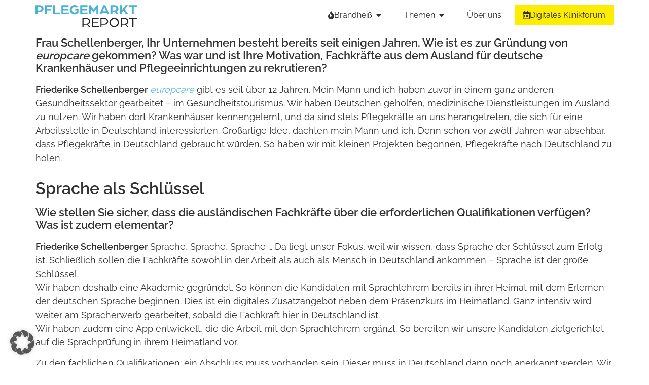

--- FILE ---
content_type: text/html; charset=UTF-8
request_url: https://www.pflegemarkt-report.de/europcare-auslaendische-pflegekraefte/
body_size: 27215
content:
<!doctype html>
<html lang="de" prefix="og: https://ogp.me/ns#">
<head>
	<meta charset="UTF-8">
	<meta name="viewport" content="width=device-width, initial-scale=1">
	<link rel="profile" href="https://gmpg.org/xfn/11">
	
<!-- Suchmaschinen-Optimierung durch Rank Math PRO - https://rankmath.com/ -->
<title>Integration von ausländischen Pflegekräften mit europcare</title>
<meta name="description" content="Erfolgreiche Integration: Wie europcare ausländische Pflegekräfte nach Deutschland bringt und unterstützt. Friederike Schellenberger im Interview."/>
<meta name="robots" content="follow, index, max-snippet:-1, max-video-preview:-1, max-image-preview:large"/>
<link rel="canonical" href="https://www.pflegemarkt-report.de/europcare-auslaendische-pflegekraefte/" />
<meta property="og:locale" content="de_DE" />
<meta property="og:type" content="article" />
<meta property="og:title" content="Integration von ausländischen Pflegekräften mit europcare" />
<meta property="og:description" content="Erfolgreiche Integration: Wie europcare ausländische Pflegekräfte nach Deutschland bringt und unterstützt. Friederike Schellenberger im Interview." />
<meta property="og:url" content="https://www.pflegemarkt-report.de/europcare-auslaendische-pflegekraefte/" />
<meta property="og:site_name" content="Pflegemarkt Report" />
<meta property="article:section" content="Interview" />
<meta property="og:updated_time" content="2024-01-25T14:18:48+01:00" />
<meta property="og:image" content="https://www.pflegemarkt-report.de/wp-content/uploads/2024/01/Europcare-Team.png" />
<meta property="og:image:secure_url" content="https://www.pflegemarkt-report.de/wp-content/uploads/2024/01/Europcare-Team.png" />
<meta property="og:image:width" content="1200" />
<meta property="og:image:height" content="627" />
<meta property="og:image:alt" content="europcare" />
<meta property="og:image:type" content="image/png" />
<meta property="article:published_time" content="2024-01-25T14:06:52+01:00" />
<meta property="article:modified_time" content="2024-01-25T14:18:48+01:00" />
<meta name="twitter:card" content="summary_large_image" />
<meta name="twitter:title" content="Integration von ausländischen Pflegekräften mit europcare" />
<meta name="twitter:description" content="Erfolgreiche Integration: Wie europcare ausländische Pflegekräfte nach Deutschland bringt und unterstützt. Friederike Schellenberger im Interview." />
<meta name="twitter:image" content="https://www.pflegemarkt-report.de/wp-content/uploads/2024/01/Europcare-Team.png" />
<meta name="twitter:label1" content="Verfasst von" />
<meta name="twitter:data1" content="Jörg Mielczarek" />
<meta name="twitter:label2" content="Lesedauer" />
<meta name="twitter:data2" content="5 Minuten" />
<script type="application/ld+json" class="rank-math-schema">{"@context":"https://schema.org","@graph":[{"@type":["NewsMediaOrganization","Organization"],"@id":"https://www.pflegemarkt-report.de/#organization","name":"Pflegemarkt Report","url":"https://www.pflegemarkt-report.de","logo":{"@type":"ImageObject","@id":"https://www.pflegemarkt-report.de/#logo","url":"https://www.pflegemarkt-report.de/wp-content/uploads/2023/06/Pflegemarkt-Report-Logo.svg","contentUrl":"https://www.pflegemarkt-report.de/wp-content/uploads/2023/06/Pflegemarkt-Report-Logo.svg","caption":"Pflegemarkt Report","inLanguage":"de"}},{"@type":"WebSite","@id":"https://www.pflegemarkt-report.de/#website","url":"https://www.pflegemarkt-report.de","name":"Pflegemarkt Report","alternateName":"PR","publisher":{"@id":"https://www.pflegemarkt-report.de/#organization"},"inLanguage":"de"},{"@type":"ImageObject","@id":"https://www.pflegemarkt-report.de/wp-content/uploads/2024/01/Europcare-Team.png","url":"https://www.pflegemarkt-report.de/wp-content/uploads/2024/01/Europcare-Team.png","width":"1200","height":"627","inLanguage":"de"},{"@type":"WebPage","@id":"https://www.pflegemarkt-report.de/europcare-auslaendische-pflegekraefte/#webpage","url":"https://www.pflegemarkt-report.de/europcare-auslaendische-pflegekraefte/","name":"Integration von ausl\u00e4ndischen Pflegekr\u00e4ften mit europcare","datePublished":"2024-01-25T14:06:52+01:00","dateModified":"2024-01-25T14:18:48+01:00","isPartOf":{"@id":"https://www.pflegemarkt-report.de/#website"},"primaryImageOfPage":{"@id":"https://www.pflegemarkt-report.de/wp-content/uploads/2024/01/Europcare-Team.png"},"inLanguage":"de"},{"@type":"Person","@id":"https://www.pflegemarkt-report.de/author/techniktigamedia-de/","name":"J\u00f6rg Mielczarek","url":"https://www.pflegemarkt-report.de/author/techniktigamedia-de/","image":{"@type":"ImageObject","@id":"https://secure.gravatar.com/avatar/c08202d59839902141884fe85f932487efad2a513c01e6130fdff41a88dd0979?s=96&amp;d=mm&amp;r=g","url":"https://secure.gravatar.com/avatar/c08202d59839902141884fe85f932487efad2a513c01e6130fdff41a88dd0979?s=96&amp;d=mm&amp;r=g","caption":"J\u00f6rg Mielczarek","inLanguage":"de"},"sameAs":["https://www.pflegemarkt-report.de"],"worksFor":{"@id":"https://www.pflegemarkt-report.de/#organization"}},{"@type":"BlogPosting","headline":"Integration von ausl\u00e4ndischen Pflegekr\u00e4ften mit europcare","keywords":"europcare","datePublished":"2024-01-25T14:06:52+01:00","dateModified":"2024-01-25T14:18:48+01:00","articleSection":"Auslandsrecruiting, Interview","author":{"@id":"https://www.pflegemarkt-report.de/author/techniktigamedia-de/","name":"J\u00f6rg Mielczarek"},"publisher":{"@id":"https://www.pflegemarkt-report.de/#organization"},"description":"Erfolgreiche Integration: Wie europcare ausl\u00e4ndische Pflegekr\u00e4fte nach Deutschland bringt und unterst\u00fctzt. Friederike Schellenberger im Interview.","name":"Integration von ausl\u00e4ndischen Pflegekr\u00e4ften mit europcare","@id":"https://www.pflegemarkt-report.de/europcare-auslaendische-pflegekraefte/#richSnippet","isPartOf":{"@id":"https://www.pflegemarkt-report.de/europcare-auslaendische-pflegekraefte/#webpage"},"image":{"@id":"https://www.pflegemarkt-report.de/wp-content/uploads/2024/01/Europcare-Team.png"},"inLanguage":"de","mainEntityOfPage":{"@id":"https://www.pflegemarkt-report.de/europcare-auslaendische-pflegekraefte/#webpage"}}]}</script>
<!-- /Rank Math WordPress SEO Plugin -->

<script type='application/javascript' id='pys-version-script'>console.log('PixelYourSite PRO version 12.3.6');</script>

<link rel="alternate" type="application/rss+xml" title="PFLEGEMARKT REPORT &raquo; Feed" href="https://www.pflegemarkt-report.de/feed/" />
<link rel="alternate" type="application/rss+xml" title="PFLEGEMARKT REPORT &raquo; Kommentar-Feed" href="https://www.pflegemarkt-report.de/comments/feed/" />
<link rel="alternate" type="application/rss+xml" title="PFLEGEMARKT REPORT &raquo; Erfolgreiche Integration: Wie europcare ausländische Pflegekräfte nach Deutschland bringt und unterstützt-Kommentar-Feed" href="https://www.pflegemarkt-report.de/europcare-auslaendische-pflegekraefte/feed/" />
<link rel="alternate" title="oEmbed (JSON)" type="application/json+oembed" href="https://www.pflegemarkt-report.de/wp-json/oembed/1.0/embed?url=https%3A%2F%2Fwww.pflegemarkt-report.de%2Feuropcare-auslaendische-pflegekraefte%2F" />
<link rel="alternate" title="oEmbed (XML)" type="text/xml+oembed" href="https://www.pflegemarkt-report.de/wp-json/oembed/1.0/embed?url=https%3A%2F%2Fwww.pflegemarkt-report.de%2Feuropcare-auslaendische-pflegekraefte%2F&#038;format=xml" />
<style id='wp-img-auto-sizes-contain-inline-css'>
img:is([sizes=auto i],[sizes^="auto," i]){contain-intrinsic-size:3000px 1500px}
/*# sourceURL=wp-img-auto-sizes-contain-inline-css */
</style>
<style id='wp-emoji-styles-inline-css'>

	img.wp-smiley, img.emoji {
		display: inline !important;
		border: none !important;
		box-shadow: none !important;
		height: 1em !important;
		width: 1em !important;
		margin: 0 0.07em !important;
		vertical-align: -0.1em !important;
		background: none !important;
		padding: 0 !important;
	}
/*# sourceURL=wp-emoji-styles-inline-css */
</style>
<style id='global-styles-inline-css'>
:root{--wp--preset--aspect-ratio--square: 1;--wp--preset--aspect-ratio--4-3: 4/3;--wp--preset--aspect-ratio--3-4: 3/4;--wp--preset--aspect-ratio--3-2: 3/2;--wp--preset--aspect-ratio--2-3: 2/3;--wp--preset--aspect-ratio--16-9: 16/9;--wp--preset--aspect-ratio--9-16: 9/16;--wp--preset--color--black: #000000;--wp--preset--color--cyan-bluish-gray: #abb8c3;--wp--preset--color--white: #ffffff;--wp--preset--color--pale-pink: #f78da7;--wp--preset--color--vivid-red: #cf2e2e;--wp--preset--color--luminous-vivid-orange: #ff6900;--wp--preset--color--luminous-vivid-amber: #fcb900;--wp--preset--color--light-green-cyan: #7bdcb5;--wp--preset--color--vivid-green-cyan: #00d084;--wp--preset--color--pale-cyan-blue: #8ed1fc;--wp--preset--color--vivid-cyan-blue: #0693e3;--wp--preset--color--vivid-purple: #9b51e0;--wp--preset--gradient--vivid-cyan-blue-to-vivid-purple: linear-gradient(135deg,rgb(6,147,227) 0%,rgb(155,81,224) 100%);--wp--preset--gradient--light-green-cyan-to-vivid-green-cyan: linear-gradient(135deg,rgb(122,220,180) 0%,rgb(0,208,130) 100%);--wp--preset--gradient--luminous-vivid-amber-to-luminous-vivid-orange: linear-gradient(135deg,rgb(252,185,0) 0%,rgb(255,105,0) 100%);--wp--preset--gradient--luminous-vivid-orange-to-vivid-red: linear-gradient(135deg,rgb(255,105,0) 0%,rgb(207,46,46) 100%);--wp--preset--gradient--very-light-gray-to-cyan-bluish-gray: linear-gradient(135deg,rgb(238,238,238) 0%,rgb(169,184,195) 100%);--wp--preset--gradient--cool-to-warm-spectrum: linear-gradient(135deg,rgb(74,234,220) 0%,rgb(151,120,209) 20%,rgb(207,42,186) 40%,rgb(238,44,130) 60%,rgb(251,105,98) 80%,rgb(254,248,76) 100%);--wp--preset--gradient--blush-light-purple: linear-gradient(135deg,rgb(255,206,236) 0%,rgb(152,150,240) 100%);--wp--preset--gradient--blush-bordeaux: linear-gradient(135deg,rgb(254,205,165) 0%,rgb(254,45,45) 50%,rgb(107,0,62) 100%);--wp--preset--gradient--luminous-dusk: linear-gradient(135deg,rgb(255,203,112) 0%,rgb(199,81,192) 50%,rgb(65,88,208) 100%);--wp--preset--gradient--pale-ocean: linear-gradient(135deg,rgb(255,245,203) 0%,rgb(182,227,212) 50%,rgb(51,167,181) 100%);--wp--preset--gradient--electric-grass: linear-gradient(135deg,rgb(202,248,128) 0%,rgb(113,206,126) 100%);--wp--preset--gradient--midnight: linear-gradient(135deg,rgb(2,3,129) 0%,rgb(40,116,252) 100%);--wp--preset--font-size--small: 13px;--wp--preset--font-size--medium: 20px;--wp--preset--font-size--large: 36px;--wp--preset--font-size--x-large: 42px;--wp--preset--spacing--20: 0.44rem;--wp--preset--spacing--30: 0.67rem;--wp--preset--spacing--40: 1rem;--wp--preset--spacing--50: 1.5rem;--wp--preset--spacing--60: 2.25rem;--wp--preset--spacing--70: 3.38rem;--wp--preset--spacing--80: 5.06rem;--wp--preset--shadow--natural: 6px 6px 9px rgba(0, 0, 0, 0.2);--wp--preset--shadow--deep: 12px 12px 50px rgba(0, 0, 0, 0.4);--wp--preset--shadow--sharp: 6px 6px 0px rgba(0, 0, 0, 0.2);--wp--preset--shadow--outlined: 6px 6px 0px -3px rgb(255, 255, 255), 6px 6px rgb(0, 0, 0);--wp--preset--shadow--crisp: 6px 6px 0px rgb(0, 0, 0);}:root { --wp--style--global--content-size: 800px;--wp--style--global--wide-size: 1200px; }:where(body) { margin: 0; }.wp-site-blocks > .alignleft { float: left; margin-right: 2em; }.wp-site-blocks > .alignright { float: right; margin-left: 2em; }.wp-site-blocks > .aligncenter { justify-content: center; margin-left: auto; margin-right: auto; }:where(.wp-site-blocks) > * { margin-block-start: 24px; margin-block-end: 0; }:where(.wp-site-blocks) > :first-child { margin-block-start: 0; }:where(.wp-site-blocks) > :last-child { margin-block-end: 0; }:root { --wp--style--block-gap: 24px; }:root :where(.is-layout-flow) > :first-child{margin-block-start: 0;}:root :where(.is-layout-flow) > :last-child{margin-block-end: 0;}:root :where(.is-layout-flow) > *{margin-block-start: 24px;margin-block-end: 0;}:root :where(.is-layout-constrained) > :first-child{margin-block-start: 0;}:root :where(.is-layout-constrained) > :last-child{margin-block-end: 0;}:root :where(.is-layout-constrained) > *{margin-block-start: 24px;margin-block-end: 0;}:root :where(.is-layout-flex){gap: 24px;}:root :where(.is-layout-grid){gap: 24px;}.is-layout-flow > .alignleft{float: left;margin-inline-start: 0;margin-inline-end: 2em;}.is-layout-flow > .alignright{float: right;margin-inline-start: 2em;margin-inline-end: 0;}.is-layout-flow > .aligncenter{margin-left: auto !important;margin-right: auto !important;}.is-layout-constrained > .alignleft{float: left;margin-inline-start: 0;margin-inline-end: 2em;}.is-layout-constrained > .alignright{float: right;margin-inline-start: 2em;margin-inline-end: 0;}.is-layout-constrained > .aligncenter{margin-left: auto !important;margin-right: auto !important;}.is-layout-constrained > :where(:not(.alignleft):not(.alignright):not(.alignfull)){max-width: var(--wp--style--global--content-size);margin-left: auto !important;margin-right: auto !important;}.is-layout-constrained > .alignwide{max-width: var(--wp--style--global--wide-size);}body .is-layout-flex{display: flex;}.is-layout-flex{flex-wrap: wrap;align-items: center;}.is-layout-flex > :is(*, div){margin: 0;}body .is-layout-grid{display: grid;}.is-layout-grid > :is(*, div){margin: 0;}body{padding-top: 0px;padding-right: 0px;padding-bottom: 0px;padding-left: 0px;}a:where(:not(.wp-element-button)){text-decoration: underline;}:root :where(.wp-element-button, .wp-block-button__link){background-color: #32373c;border-width: 0;color: #fff;font-family: inherit;font-size: inherit;font-style: inherit;font-weight: inherit;letter-spacing: inherit;line-height: inherit;padding-top: calc(0.667em + 2px);padding-right: calc(1.333em + 2px);padding-bottom: calc(0.667em + 2px);padding-left: calc(1.333em + 2px);text-decoration: none;text-transform: inherit;}.has-black-color{color: var(--wp--preset--color--black) !important;}.has-cyan-bluish-gray-color{color: var(--wp--preset--color--cyan-bluish-gray) !important;}.has-white-color{color: var(--wp--preset--color--white) !important;}.has-pale-pink-color{color: var(--wp--preset--color--pale-pink) !important;}.has-vivid-red-color{color: var(--wp--preset--color--vivid-red) !important;}.has-luminous-vivid-orange-color{color: var(--wp--preset--color--luminous-vivid-orange) !important;}.has-luminous-vivid-amber-color{color: var(--wp--preset--color--luminous-vivid-amber) !important;}.has-light-green-cyan-color{color: var(--wp--preset--color--light-green-cyan) !important;}.has-vivid-green-cyan-color{color: var(--wp--preset--color--vivid-green-cyan) !important;}.has-pale-cyan-blue-color{color: var(--wp--preset--color--pale-cyan-blue) !important;}.has-vivid-cyan-blue-color{color: var(--wp--preset--color--vivid-cyan-blue) !important;}.has-vivid-purple-color{color: var(--wp--preset--color--vivid-purple) !important;}.has-black-background-color{background-color: var(--wp--preset--color--black) !important;}.has-cyan-bluish-gray-background-color{background-color: var(--wp--preset--color--cyan-bluish-gray) !important;}.has-white-background-color{background-color: var(--wp--preset--color--white) !important;}.has-pale-pink-background-color{background-color: var(--wp--preset--color--pale-pink) !important;}.has-vivid-red-background-color{background-color: var(--wp--preset--color--vivid-red) !important;}.has-luminous-vivid-orange-background-color{background-color: var(--wp--preset--color--luminous-vivid-orange) !important;}.has-luminous-vivid-amber-background-color{background-color: var(--wp--preset--color--luminous-vivid-amber) !important;}.has-light-green-cyan-background-color{background-color: var(--wp--preset--color--light-green-cyan) !important;}.has-vivid-green-cyan-background-color{background-color: var(--wp--preset--color--vivid-green-cyan) !important;}.has-pale-cyan-blue-background-color{background-color: var(--wp--preset--color--pale-cyan-blue) !important;}.has-vivid-cyan-blue-background-color{background-color: var(--wp--preset--color--vivid-cyan-blue) !important;}.has-vivid-purple-background-color{background-color: var(--wp--preset--color--vivid-purple) !important;}.has-black-border-color{border-color: var(--wp--preset--color--black) !important;}.has-cyan-bluish-gray-border-color{border-color: var(--wp--preset--color--cyan-bluish-gray) !important;}.has-white-border-color{border-color: var(--wp--preset--color--white) !important;}.has-pale-pink-border-color{border-color: var(--wp--preset--color--pale-pink) !important;}.has-vivid-red-border-color{border-color: var(--wp--preset--color--vivid-red) !important;}.has-luminous-vivid-orange-border-color{border-color: var(--wp--preset--color--luminous-vivid-orange) !important;}.has-luminous-vivid-amber-border-color{border-color: var(--wp--preset--color--luminous-vivid-amber) !important;}.has-light-green-cyan-border-color{border-color: var(--wp--preset--color--light-green-cyan) !important;}.has-vivid-green-cyan-border-color{border-color: var(--wp--preset--color--vivid-green-cyan) !important;}.has-pale-cyan-blue-border-color{border-color: var(--wp--preset--color--pale-cyan-blue) !important;}.has-vivid-cyan-blue-border-color{border-color: var(--wp--preset--color--vivid-cyan-blue) !important;}.has-vivid-purple-border-color{border-color: var(--wp--preset--color--vivid-purple) !important;}.has-vivid-cyan-blue-to-vivid-purple-gradient-background{background: var(--wp--preset--gradient--vivid-cyan-blue-to-vivid-purple) !important;}.has-light-green-cyan-to-vivid-green-cyan-gradient-background{background: var(--wp--preset--gradient--light-green-cyan-to-vivid-green-cyan) !important;}.has-luminous-vivid-amber-to-luminous-vivid-orange-gradient-background{background: var(--wp--preset--gradient--luminous-vivid-amber-to-luminous-vivid-orange) !important;}.has-luminous-vivid-orange-to-vivid-red-gradient-background{background: var(--wp--preset--gradient--luminous-vivid-orange-to-vivid-red) !important;}.has-very-light-gray-to-cyan-bluish-gray-gradient-background{background: var(--wp--preset--gradient--very-light-gray-to-cyan-bluish-gray) !important;}.has-cool-to-warm-spectrum-gradient-background{background: var(--wp--preset--gradient--cool-to-warm-spectrum) !important;}.has-blush-light-purple-gradient-background{background: var(--wp--preset--gradient--blush-light-purple) !important;}.has-blush-bordeaux-gradient-background{background: var(--wp--preset--gradient--blush-bordeaux) !important;}.has-luminous-dusk-gradient-background{background: var(--wp--preset--gradient--luminous-dusk) !important;}.has-pale-ocean-gradient-background{background: var(--wp--preset--gradient--pale-ocean) !important;}.has-electric-grass-gradient-background{background: var(--wp--preset--gradient--electric-grass) !important;}.has-midnight-gradient-background{background: var(--wp--preset--gradient--midnight) !important;}.has-small-font-size{font-size: var(--wp--preset--font-size--small) !important;}.has-medium-font-size{font-size: var(--wp--preset--font-size--medium) !important;}.has-large-font-size{font-size: var(--wp--preset--font-size--large) !important;}.has-x-large-font-size{font-size: var(--wp--preset--font-size--x-large) !important;}
:root :where(.wp-block-pullquote){font-size: 1.5em;line-height: 1.6;}
/*# sourceURL=global-styles-inline-css */
</style>
<link rel='stylesheet' id='hello-elementor-css' href='https://www.pflegemarkt-report.de/wp-content/themes/hello-elementor/assets/css/reset.css?ver=3.4.5' media='all' />
<link rel='stylesheet' id='hello-elementor-theme-style-css' href='https://www.pflegemarkt-report.de/wp-content/themes/hello-elementor/assets/css/theme.css?ver=3.4.5' media='all' />
<link rel='stylesheet' id='hello-elementor-header-footer-css' href='https://www.pflegemarkt-report.de/wp-content/themes/hello-elementor/assets/css/header-footer.css?ver=3.4.5' media='all' />
<link rel='stylesheet' id='elementor-frontend-css' href='https://www.pflegemarkt-report.de/wp-content/plugins/elementor/assets/css/frontend.min.css?ver=3.34.2' media='all' />
<style id='elementor-frontend-inline-css'>
@-webkit-keyframes ha_fadeIn{0%{opacity:0}to{opacity:1}}@keyframes ha_fadeIn{0%{opacity:0}to{opacity:1}}@-webkit-keyframes ha_zoomIn{0%{opacity:0;-webkit-transform:scale3d(.3,.3,.3);transform:scale3d(.3,.3,.3)}50%{opacity:1}}@keyframes ha_zoomIn{0%{opacity:0;-webkit-transform:scale3d(.3,.3,.3);transform:scale3d(.3,.3,.3)}50%{opacity:1}}@-webkit-keyframes ha_rollIn{0%{opacity:0;-webkit-transform:translate3d(-100%,0,0) rotate3d(0,0,1,-120deg);transform:translate3d(-100%,0,0) rotate3d(0,0,1,-120deg)}to{opacity:1}}@keyframes ha_rollIn{0%{opacity:0;-webkit-transform:translate3d(-100%,0,0) rotate3d(0,0,1,-120deg);transform:translate3d(-100%,0,0) rotate3d(0,0,1,-120deg)}to{opacity:1}}@-webkit-keyframes ha_bounce{0%,20%,53%,to{-webkit-animation-timing-function:cubic-bezier(.215,.61,.355,1);animation-timing-function:cubic-bezier(.215,.61,.355,1)}40%,43%{-webkit-transform:translate3d(0,-30px,0) scaleY(1.1);transform:translate3d(0,-30px,0) scaleY(1.1);-webkit-animation-timing-function:cubic-bezier(.755,.05,.855,.06);animation-timing-function:cubic-bezier(.755,.05,.855,.06)}70%{-webkit-transform:translate3d(0,-15px,0) scaleY(1.05);transform:translate3d(0,-15px,0) scaleY(1.05);-webkit-animation-timing-function:cubic-bezier(.755,.05,.855,.06);animation-timing-function:cubic-bezier(.755,.05,.855,.06)}80%{-webkit-transition-timing-function:cubic-bezier(.215,.61,.355,1);transition-timing-function:cubic-bezier(.215,.61,.355,1);-webkit-transform:translate3d(0,0,0) scaleY(.95);transform:translate3d(0,0,0) scaleY(.95)}90%{-webkit-transform:translate3d(0,-4px,0) scaleY(1.02);transform:translate3d(0,-4px,0) scaleY(1.02)}}@keyframes ha_bounce{0%,20%,53%,to{-webkit-animation-timing-function:cubic-bezier(.215,.61,.355,1);animation-timing-function:cubic-bezier(.215,.61,.355,1)}40%,43%{-webkit-transform:translate3d(0,-30px,0) scaleY(1.1);transform:translate3d(0,-30px,0) scaleY(1.1);-webkit-animation-timing-function:cubic-bezier(.755,.05,.855,.06);animation-timing-function:cubic-bezier(.755,.05,.855,.06)}70%{-webkit-transform:translate3d(0,-15px,0) scaleY(1.05);transform:translate3d(0,-15px,0) scaleY(1.05);-webkit-animation-timing-function:cubic-bezier(.755,.05,.855,.06);animation-timing-function:cubic-bezier(.755,.05,.855,.06)}80%{-webkit-transition-timing-function:cubic-bezier(.215,.61,.355,1);transition-timing-function:cubic-bezier(.215,.61,.355,1);-webkit-transform:translate3d(0,0,0) scaleY(.95);transform:translate3d(0,0,0) scaleY(.95)}90%{-webkit-transform:translate3d(0,-4px,0) scaleY(1.02);transform:translate3d(0,-4px,0) scaleY(1.02)}}@-webkit-keyframes ha_bounceIn{0%,20%,40%,60%,80%,to{-webkit-animation-timing-function:cubic-bezier(.215,.61,.355,1);animation-timing-function:cubic-bezier(.215,.61,.355,1)}0%{opacity:0;-webkit-transform:scale3d(.3,.3,.3);transform:scale3d(.3,.3,.3)}20%{-webkit-transform:scale3d(1.1,1.1,1.1);transform:scale3d(1.1,1.1,1.1)}40%{-webkit-transform:scale3d(.9,.9,.9);transform:scale3d(.9,.9,.9)}60%{opacity:1;-webkit-transform:scale3d(1.03,1.03,1.03);transform:scale3d(1.03,1.03,1.03)}80%{-webkit-transform:scale3d(.97,.97,.97);transform:scale3d(.97,.97,.97)}to{opacity:1}}@keyframes ha_bounceIn{0%,20%,40%,60%,80%,to{-webkit-animation-timing-function:cubic-bezier(.215,.61,.355,1);animation-timing-function:cubic-bezier(.215,.61,.355,1)}0%{opacity:0;-webkit-transform:scale3d(.3,.3,.3);transform:scale3d(.3,.3,.3)}20%{-webkit-transform:scale3d(1.1,1.1,1.1);transform:scale3d(1.1,1.1,1.1)}40%{-webkit-transform:scale3d(.9,.9,.9);transform:scale3d(.9,.9,.9)}60%{opacity:1;-webkit-transform:scale3d(1.03,1.03,1.03);transform:scale3d(1.03,1.03,1.03)}80%{-webkit-transform:scale3d(.97,.97,.97);transform:scale3d(.97,.97,.97)}to{opacity:1}}@-webkit-keyframes ha_flipInX{0%{opacity:0;-webkit-transform:perspective(400px) rotate3d(1,0,0,90deg);transform:perspective(400px) rotate3d(1,0,0,90deg);-webkit-animation-timing-function:ease-in;animation-timing-function:ease-in}40%{-webkit-transform:perspective(400px) rotate3d(1,0,0,-20deg);transform:perspective(400px) rotate3d(1,0,0,-20deg);-webkit-animation-timing-function:ease-in;animation-timing-function:ease-in}60%{opacity:1;-webkit-transform:perspective(400px) rotate3d(1,0,0,10deg);transform:perspective(400px) rotate3d(1,0,0,10deg)}80%{-webkit-transform:perspective(400px) rotate3d(1,0,0,-5deg);transform:perspective(400px) rotate3d(1,0,0,-5deg)}}@keyframes ha_flipInX{0%{opacity:0;-webkit-transform:perspective(400px) rotate3d(1,0,0,90deg);transform:perspective(400px) rotate3d(1,0,0,90deg);-webkit-animation-timing-function:ease-in;animation-timing-function:ease-in}40%{-webkit-transform:perspective(400px) rotate3d(1,0,0,-20deg);transform:perspective(400px) rotate3d(1,0,0,-20deg);-webkit-animation-timing-function:ease-in;animation-timing-function:ease-in}60%{opacity:1;-webkit-transform:perspective(400px) rotate3d(1,0,0,10deg);transform:perspective(400px) rotate3d(1,0,0,10deg)}80%{-webkit-transform:perspective(400px) rotate3d(1,0,0,-5deg);transform:perspective(400px) rotate3d(1,0,0,-5deg)}}@-webkit-keyframes ha_flipInY{0%{opacity:0;-webkit-transform:perspective(400px) rotate3d(0,1,0,90deg);transform:perspective(400px) rotate3d(0,1,0,90deg);-webkit-animation-timing-function:ease-in;animation-timing-function:ease-in}40%{-webkit-transform:perspective(400px) rotate3d(0,1,0,-20deg);transform:perspective(400px) rotate3d(0,1,0,-20deg);-webkit-animation-timing-function:ease-in;animation-timing-function:ease-in}60%{opacity:1;-webkit-transform:perspective(400px) rotate3d(0,1,0,10deg);transform:perspective(400px) rotate3d(0,1,0,10deg)}80%{-webkit-transform:perspective(400px) rotate3d(0,1,0,-5deg);transform:perspective(400px) rotate3d(0,1,0,-5deg)}}@keyframes ha_flipInY{0%{opacity:0;-webkit-transform:perspective(400px) rotate3d(0,1,0,90deg);transform:perspective(400px) rotate3d(0,1,0,90deg);-webkit-animation-timing-function:ease-in;animation-timing-function:ease-in}40%{-webkit-transform:perspective(400px) rotate3d(0,1,0,-20deg);transform:perspective(400px) rotate3d(0,1,0,-20deg);-webkit-animation-timing-function:ease-in;animation-timing-function:ease-in}60%{opacity:1;-webkit-transform:perspective(400px) rotate3d(0,1,0,10deg);transform:perspective(400px) rotate3d(0,1,0,10deg)}80%{-webkit-transform:perspective(400px) rotate3d(0,1,0,-5deg);transform:perspective(400px) rotate3d(0,1,0,-5deg)}}@-webkit-keyframes ha_swing{20%{-webkit-transform:rotate3d(0,0,1,15deg);transform:rotate3d(0,0,1,15deg)}40%{-webkit-transform:rotate3d(0,0,1,-10deg);transform:rotate3d(0,0,1,-10deg)}60%{-webkit-transform:rotate3d(0,0,1,5deg);transform:rotate3d(0,0,1,5deg)}80%{-webkit-transform:rotate3d(0,0,1,-5deg);transform:rotate3d(0,0,1,-5deg)}}@keyframes ha_swing{20%{-webkit-transform:rotate3d(0,0,1,15deg);transform:rotate3d(0,0,1,15deg)}40%{-webkit-transform:rotate3d(0,0,1,-10deg);transform:rotate3d(0,0,1,-10deg)}60%{-webkit-transform:rotate3d(0,0,1,5deg);transform:rotate3d(0,0,1,5deg)}80%{-webkit-transform:rotate3d(0,0,1,-5deg);transform:rotate3d(0,0,1,-5deg)}}@-webkit-keyframes ha_slideInDown{0%{visibility:visible;-webkit-transform:translate3d(0,-100%,0);transform:translate3d(0,-100%,0)}}@keyframes ha_slideInDown{0%{visibility:visible;-webkit-transform:translate3d(0,-100%,0);transform:translate3d(0,-100%,0)}}@-webkit-keyframes ha_slideInUp{0%{visibility:visible;-webkit-transform:translate3d(0,100%,0);transform:translate3d(0,100%,0)}}@keyframes ha_slideInUp{0%{visibility:visible;-webkit-transform:translate3d(0,100%,0);transform:translate3d(0,100%,0)}}@-webkit-keyframes ha_slideInLeft{0%{visibility:visible;-webkit-transform:translate3d(-100%,0,0);transform:translate3d(-100%,0,0)}}@keyframes ha_slideInLeft{0%{visibility:visible;-webkit-transform:translate3d(-100%,0,0);transform:translate3d(-100%,0,0)}}@-webkit-keyframes ha_slideInRight{0%{visibility:visible;-webkit-transform:translate3d(100%,0,0);transform:translate3d(100%,0,0)}}@keyframes ha_slideInRight{0%{visibility:visible;-webkit-transform:translate3d(100%,0,0);transform:translate3d(100%,0,0)}}.ha_fadeIn{-webkit-animation-name:ha_fadeIn;animation-name:ha_fadeIn}.ha_zoomIn{-webkit-animation-name:ha_zoomIn;animation-name:ha_zoomIn}.ha_rollIn{-webkit-animation-name:ha_rollIn;animation-name:ha_rollIn}.ha_bounce{-webkit-transform-origin:center bottom;-ms-transform-origin:center bottom;transform-origin:center bottom;-webkit-animation-name:ha_bounce;animation-name:ha_bounce}.ha_bounceIn{-webkit-animation-name:ha_bounceIn;animation-name:ha_bounceIn;-webkit-animation-duration:.75s;-webkit-animation-duration:calc(var(--animate-duration)*.75);animation-duration:.75s;animation-duration:calc(var(--animate-duration)*.75)}.ha_flipInX,.ha_flipInY{-webkit-animation-name:ha_flipInX;animation-name:ha_flipInX;-webkit-backface-visibility:visible!important;backface-visibility:visible!important}.ha_flipInY{-webkit-animation-name:ha_flipInY;animation-name:ha_flipInY}.ha_swing{-webkit-transform-origin:top center;-ms-transform-origin:top center;transform-origin:top center;-webkit-animation-name:ha_swing;animation-name:ha_swing}.ha_slideInDown{-webkit-animation-name:ha_slideInDown;animation-name:ha_slideInDown}.ha_slideInUp{-webkit-animation-name:ha_slideInUp;animation-name:ha_slideInUp}.ha_slideInLeft{-webkit-animation-name:ha_slideInLeft;animation-name:ha_slideInLeft}.ha_slideInRight{-webkit-animation-name:ha_slideInRight;animation-name:ha_slideInRight}.ha-css-transform-yes{-webkit-transition-duration:var(--ha-tfx-transition-duration, .2s);transition-duration:var(--ha-tfx-transition-duration, .2s);-webkit-transition-property:-webkit-transform;transition-property:transform;transition-property:transform,-webkit-transform;-webkit-transform:translate(var(--ha-tfx-translate-x, 0),var(--ha-tfx-translate-y, 0)) scale(var(--ha-tfx-scale-x, 1),var(--ha-tfx-scale-y, 1)) skew(var(--ha-tfx-skew-x, 0),var(--ha-tfx-skew-y, 0)) rotateX(var(--ha-tfx-rotate-x, 0)) rotateY(var(--ha-tfx-rotate-y, 0)) rotateZ(var(--ha-tfx-rotate-z, 0));transform:translate(var(--ha-tfx-translate-x, 0),var(--ha-tfx-translate-y, 0)) scale(var(--ha-tfx-scale-x, 1),var(--ha-tfx-scale-y, 1)) skew(var(--ha-tfx-skew-x, 0),var(--ha-tfx-skew-y, 0)) rotateX(var(--ha-tfx-rotate-x, 0)) rotateY(var(--ha-tfx-rotate-y, 0)) rotateZ(var(--ha-tfx-rotate-z, 0))}.ha-css-transform-yes:hover{-webkit-transform:translate(var(--ha-tfx-translate-x-hover, var(--ha-tfx-translate-x, 0)),var(--ha-tfx-translate-y-hover, var(--ha-tfx-translate-y, 0))) scale(var(--ha-tfx-scale-x-hover, var(--ha-tfx-scale-x, 1)),var(--ha-tfx-scale-y-hover, var(--ha-tfx-scale-y, 1))) skew(var(--ha-tfx-skew-x-hover, var(--ha-tfx-skew-x, 0)),var(--ha-tfx-skew-y-hover, var(--ha-tfx-skew-y, 0))) rotateX(var(--ha-tfx-rotate-x-hover, var(--ha-tfx-rotate-x, 0))) rotateY(var(--ha-tfx-rotate-y-hover, var(--ha-tfx-rotate-y, 0))) rotateZ(var(--ha-tfx-rotate-z-hover, var(--ha-tfx-rotate-z, 0)));transform:translate(var(--ha-tfx-translate-x-hover, var(--ha-tfx-translate-x, 0)),var(--ha-tfx-translate-y-hover, var(--ha-tfx-translate-y, 0))) scale(var(--ha-tfx-scale-x-hover, var(--ha-tfx-scale-x, 1)),var(--ha-tfx-scale-y-hover, var(--ha-tfx-scale-y, 1))) skew(var(--ha-tfx-skew-x-hover, var(--ha-tfx-skew-x, 0)),var(--ha-tfx-skew-y-hover, var(--ha-tfx-skew-y, 0))) rotateX(var(--ha-tfx-rotate-x-hover, var(--ha-tfx-rotate-x, 0))) rotateY(var(--ha-tfx-rotate-y-hover, var(--ha-tfx-rotate-y, 0))) rotateZ(var(--ha-tfx-rotate-z-hover, var(--ha-tfx-rotate-z, 0)))}.happy-addon>.elementor-widget-container{word-wrap:break-word;overflow-wrap:break-word}.happy-addon>.elementor-widget-container,.happy-addon>.elementor-widget-container *{-webkit-box-sizing:border-box;box-sizing:border-box}.happy-addon:not(:has(.elementor-widget-container)),.happy-addon:not(:has(.elementor-widget-container)) *{-webkit-box-sizing:border-box;box-sizing:border-box;word-wrap:break-word;overflow-wrap:break-word}.happy-addon p:empty{display:none}.happy-addon .elementor-inline-editing{min-height:auto!important}.happy-addon-pro img{max-width:100%;height:auto;-o-object-fit:cover;object-fit:cover}.ha-screen-reader-text{position:absolute;overflow:hidden;clip:rect(1px,1px,1px,1px);margin:-1px;padding:0;width:1px;height:1px;border:0;word-wrap:normal!important;-webkit-clip-path:inset(50%);clip-path:inset(50%)}.ha-has-bg-overlay>.elementor-widget-container{position:relative;z-index:1}.ha-has-bg-overlay>.elementor-widget-container:before{position:absolute;top:0;left:0;z-index:-1;width:100%;height:100%;content:""}.ha-has-bg-overlay:not(:has(.elementor-widget-container)){position:relative;z-index:1}.ha-has-bg-overlay:not(:has(.elementor-widget-container)):before{position:absolute;top:0;left:0;z-index:-1;width:100%;height:100%;content:""}.ha-popup--is-enabled .ha-js-popup,.ha-popup--is-enabled .ha-js-popup img{cursor:-webkit-zoom-in!important;cursor:zoom-in!important}.mfp-wrap .mfp-arrow,.mfp-wrap .mfp-close{background-color:transparent}.mfp-wrap .mfp-arrow:focus,.mfp-wrap .mfp-close:focus{outline-width:thin}.ha-advanced-tooltip-enable{position:relative;cursor:pointer;--ha-tooltip-arrow-color:black;--ha-tooltip-arrow-distance:0}.ha-advanced-tooltip-enable .ha-advanced-tooltip-content{position:absolute;z-index:999;display:none;padding:5px 0;width:120px;height:auto;border-radius:6px;background-color:#000;color:#fff;text-align:center;opacity:0}.ha-advanced-tooltip-enable .ha-advanced-tooltip-content::after{position:absolute;border-width:5px;border-style:solid;content:""}.ha-advanced-tooltip-enable .ha-advanced-tooltip-content.no-arrow::after{visibility:hidden}.ha-advanced-tooltip-enable .ha-advanced-tooltip-content.show{display:inline-block;opacity:1}.ha-advanced-tooltip-enable.ha-advanced-tooltip-top .ha-advanced-tooltip-content,body[data-elementor-device-mode=tablet] .ha-advanced-tooltip-enable.ha-advanced-tooltip-tablet-top .ha-advanced-tooltip-content{top:unset;right:0;bottom:calc(101% + var(--ha-tooltip-arrow-distance));left:0;margin:0 auto}.ha-advanced-tooltip-enable.ha-advanced-tooltip-top .ha-advanced-tooltip-content::after,body[data-elementor-device-mode=tablet] .ha-advanced-tooltip-enable.ha-advanced-tooltip-tablet-top .ha-advanced-tooltip-content::after{top:100%;right:unset;bottom:unset;left:50%;border-color:var(--ha-tooltip-arrow-color) transparent transparent transparent;-webkit-transform:translateX(-50%);-ms-transform:translateX(-50%);transform:translateX(-50%)}.ha-advanced-tooltip-enable.ha-advanced-tooltip-bottom .ha-advanced-tooltip-content,body[data-elementor-device-mode=tablet] .ha-advanced-tooltip-enable.ha-advanced-tooltip-tablet-bottom .ha-advanced-tooltip-content{top:calc(101% + var(--ha-tooltip-arrow-distance));right:0;bottom:unset;left:0;margin:0 auto}.ha-advanced-tooltip-enable.ha-advanced-tooltip-bottom .ha-advanced-tooltip-content::after,body[data-elementor-device-mode=tablet] .ha-advanced-tooltip-enable.ha-advanced-tooltip-tablet-bottom .ha-advanced-tooltip-content::after{top:unset;right:unset;bottom:100%;left:50%;border-color:transparent transparent var(--ha-tooltip-arrow-color) transparent;-webkit-transform:translateX(-50%);-ms-transform:translateX(-50%);transform:translateX(-50%)}.ha-advanced-tooltip-enable.ha-advanced-tooltip-left .ha-advanced-tooltip-content,body[data-elementor-device-mode=tablet] .ha-advanced-tooltip-enable.ha-advanced-tooltip-tablet-left .ha-advanced-tooltip-content{top:50%;right:calc(101% + var(--ha-tooltip-arrow-distance));bottom:unset;left:unset;-webkit-transform:translateY(-50%);-ms-transform:translateY(-50%);transform:translateY(-50%)}.ha-advanced-tooltip-enable.ha-advanced-tooltip-left .ha-advanced-tooltip-content::after,body[data-elementor-device-mode=tablet] .ha-advanced-tooltip-enable.ha-advanced-tooltip-tablet-left .ha-advanced-tooltip-content::after{top:50%;right:unset;bottom:unset;left:100%;border-color:transparent transparent transparent var(--ha-tooltip-arrow-color);-webkit-transform:translateY(-50%);-ms-transform:translateY(-50%);transform:translateY(-50%)}.ha-advanced-tooltip-enable.ha-advanced-tooltip-right .ha-advanced-tooltip-content,body[data-elementor-device-mode=tablet] .ha-advanced-tooltip-enable.ha-advanced-tooltip-tablet-right .ha-advanced-tooltip-content{top:50%;right:unset;bottom:unset;left:calc(101% + var(--ha-tooltip-arrow-distance));-webkit-transform:translateY(-50%);-ms-transform:translateY(-50%);transform:translateY(-50%)}.ha-advanced-tooltip-enable.ha-advanced-tooltip-right .ha-advanced-tooltip-content::after,body[data-elementor-device-mode=tablet] .ha-advanced-tooltip-enable.ha-advanced-tooltip-tablet-right .ha-advanced-tooltip-content::after{top:50%;right:100%;bottom:unset;left:unset;border-color:transparent var(--ha-tooltip-arrow-color) transparent transparent;-webkit-transform:translateY(-50%);-ms-transform:translateY(-50%);transform:translateY(-50%)}body[data-elementor-device-mode=mobile] .ha-advanced-tooltip-enable.ha-advanced-tooltip-mobile-top .ha-advanced-tooltip-content{top:unset;right:0;bottom:calc(101% + var(--ha-tooltip-arrow-distance));left:0;margin:0 auto}body[data-elementor-device-mode=mobile] .ha-advanced-tooltip-enable.ha-advanced-tooltip-mobile-top .ha-advanced-tooltip-content::after{top:100%;right:unset;bottom:unset;left:50%;border-color:var(--ha-tooltip-arrow-color) transparent transparent transparent;-webkit-transform:translateX(-50%);-ms-transform:translateX(-50%);transform:translateX(-50%)}body[data-elementor-device-mode=mobile] .ha-advanced-tooltip-enable.ha-advanced-tooltip-mobile-bottom .ha-advanced-tooltip-content{top:calc(101% + var(--ha-tooltip-arrow-distance));right:0;bottom:unset;left:0;margin:0 auto}body[data-elementor-device-mode=mobile] .ha-advanced-tooltip-enable.ha-advanced-tooltip-mobile-bottom .ha-advanced-tooltip-content::after{top:unset;right:unset;bottom:100%;left:50%;border-color:transparent transparent var(--ha-tooltip-arrow-color) transparent;-webkit-transform:translateX(-50%);-ms-transform:translateX(-50%);transform:translateX(-50%)}body[data-elementor-device-mode=mobile] .ha-advanced-tooltip-enable.ha-advanced-tooltip-mobile-left .ha-advanced-tooltip-content{top:50%;right:calc(101% + var(--ha-tooltip-arrow-distance));bottom:unset;left:unset;-webkit-transform:translateY(-50%);-ms-transform:translateY(-50%);transform:translateY(-50%)}body[data-elementor-device-mode=mobile] .ha-advanced-tooltip-enable.ha-advanced-tooltip-mobile-left .ha-advanced-tooltip-content::after{top:50%;right:unset;bottom:unset;left:100%;border-color:transparent transparent transparent var(--ha-tooltip-arrow-color);-webkit-transform:translateY(-50%);-ms-transform:translateY(-50%);transform:translateY(-50%)}body[data-elementor-device-mode=mobile] .ha-advanced-tooltip-enable.ha-advanced-tooltip-mobile-right .ha-advanced-tooltip-content{top:50%;right:unset;bottom:unset;left:calc(101% + var(--ha-tooltip-arrow-distance));-webkit-transform:translateY(-50%);-ms-transform:translateY(-50%);transform:translateY(-50%)}body[data-elementor-device-mode=mobile] .ha-advanced-tooltip-enable.ha-advanced-tooltip-mobile-right .ha-advanced-tooltip-content::after{top:50%;right:100%;bottom:unset;left:unset;border-color:transparent var(--ha-tooltip-arrow-color) transparent transparent;-webkit-transform:translateY(-50%);-ms-transform:translateY(-50%);transform:translateY(-50%)}body.elementor-editor-active .happy-addon.ha-gravityforms .gform_wrapper{display:block!important}.ha-scroll-to-top-wrap.ha-scroll-to-top-hide{display:none}.ha-scroll-to-top-wrap.edit-mode,.ha-scroll-to-top-wrap.single-page-off{display:none!important}.ha-scroll-to-top-button{position:fixed;right:15px;bottom:15px;z-index:9999;display:-webkit-box;display:-webkit-flex;display:-ms-flexbox;display:flex;-webkit-box-align:center;-webkit-align-items:center;align-items:center;-ms-flex-align:center;-webkit-box-pack:center;-ms-flex-pack:center;-webkit-justify-content:center;justify-content:center;width:50px;height:50px;border-radius:50px;background-color:#5636d1;color:#fff;text-align:center;opacity:1;cursor:pointer;-webkit-transition:all .3s;transition:all .3s}.ha-scroll-to-top-button i{color:#fff;font-size:16px}.ha-scroll-to-top-button:hover{background-color:#e2498a}
/*# sourceURL=elementor-frontend-inline-css */
</style>
<link rel='stylesheet' id='elementor-post-5-css' href='https://www.pflegemarkt-report.de/wp-content/uploads/elementor/css/post-5.css?ver=1769128617' media='all' />
<link rel='stylesheet' id='widget-image-css' href='https://www.pflegemarkt-report.de/wp-content/plugins/elementor/assets/css/widget-image.min.css?ver=3.34.2' media='all' />
<link rel='stylesheet' id='widget-posts-css' href='https://www.pflegemarkt-report.de/wp-content/plugins/elementor-pro/assets/css/widget-posts.min.css?ver=3.34.1' media='all' />
<link rel='stylesheet' id='widget-icon-list-css' href='https://www.pflegemarkt-report.de/wp-content/plugins/elementor/assets/css/widget-icon-list.min.css?ver=3.34.2' media='all' />
<link rel='stylesheet' id='e-animation-fadeIn-css' href='https://www.pflegemarkt-report.de/wp-content/plugins/elementor/assets/lib/animations/styles/fadeIn.min.css?ver=3.34.2' media='all' />
<link rel='stylesheet' id='widget-mega-menu-css' href='https://www.pflegemarkt-report.de/wp-content/plugins/elementor-pro/assets/css/widget-mega-menu.min.css?ver=3.34.1' media='all' />
<link rel='stylesheet' id='widget-heading-css' href='https://www.pflegemarkt-report.de/wp-content/plugins/elementor/assets/css/widget-heading.min.css?ver=3.34.2' media='all' />
<link rel='stylesheet' id='widget-social-icons-css' href='https://www.pflegemarkt-report.de/wp-content/plugins/elementor/assets/css/widget-social-icons.min.css?ver=3.34.2' media='all' />
<link rel='stylesheet' id='e-apple-webkit-css' href='https://www.pflegemarkt-report.de/wp-content/plugins/elementor/assets/css/conditionals/apple-webkit.min.css?ver=3.34.2' media='all' />
<link rel='stylesheet' id='e-animation-grow-css' href='https://www.pflegemarkt-report.de/wp-content/plugins/elementor/assets/lib/animations/styles/e-animation-grow.min.css?ver=3.34.2' media='all' />
<link rel='stylesheet' id='widget-post-info-css' href='https://www.pflegemarkt-report.de/wp-content/plugins/elementor-pro/assets/css/widget-post-info.min.css?ver=3.34.1' media='all' />
<link rel='stylesheet' id='elementor-icons-shared-0-css' href='https://www.pflegemarkt-report.de/wp-content/plugins/elementor/assets/lib/font-awesome/css/fontawesome.min.css?ver=5.15.3' media='all' />
<link rel='stylesheet' id='elementor-icons-fa-regular-css' href='https://www.pflegemarkt-report.de/wp-content/plugins/elementor/assets/lib/font-awesome/css/regular.min.css?ver=5.15.3' media='all' />
<link rel='stylesheet' id='elementor-icons-fa-solid-css' href='https://www.pflegemarkt-report.de/wp-content/plugins/elementor/assets/lib/font-awesome/css/solid.min.css?ver=5.15.3' media='all' />
<link rel='stylesheet' id='elementor-icons-css' href='https://www.pflegemarkt-report.de/wp-content/plugins/elementor/assets/lib/eicons/css/elementor-icons.min.css?ver=5.46.0' media='all' />
<link rel='stylesheet' id='font-awesome-5-all-css' href='https://www.pflegemarkt-report.de/wp-content/plugins/elementor/assets/lib/font-awesome/css/all.min.css?ver=3.34.2' media='all' />
<link rel='stylesheet' id='font-awesome-4-shim-css' href='https://www.pflegemarkt-report.de/wp-content/plugins/elementor/assets/lib/font-awesome/css/v4-shims.min.css?ver=3.34.2' media='all' />
<link rel='stylesheet' id='widget-image-box-css' href='https://www.pflegemarkt-report.de/wp-content/plugins/elementor/assets/css/widget-image-box.min.css?ver=3.34.2' media='all' />
<link rel='stylesheet' id='elementor-post-912-css' href='https://www.pflegemarkt-report.de/wp-content/uploads/elementor/css/post-912.css?ver=1769129545' media='all' />
<link rel='stylesheet' id='elementor-post-79-css' href='https://www.pflegemarkt-report.de/wp-content/uploads/elementor/css/post-79.css?ver=1769128617' media='all' />
<link rel='stylesheet' id='happy-icons-css' href='https://www.pflegemarkt-report.de/wp-content/plugins/happy-elementor-addons/assets/fonts/style.min.css?ver=3.20.7' media='all' />
<link rel='stylesheet' id='font-awesome-css' href='https://www.pflegemarkt-report.de/wp-content/plugins/elementor/assets/lib/font-awesome/css/font-awesome.min.css?ver=4.7.0' media='all' />
<link rel='stylesheet' id='happy-elementor-addons-79-css' href='https://www.pflegemarkt-report.de/wp-content/uploads/happyaddons/css/ha-79.css?ver=3.20.7.1706192328' media='all' />
<link rel='stylesheet' id='elementor-post-119-css' href='https://www.pflegemarkt-report.de/wp-content/uploads/elementor/css/post-119.css?ver=1769128617' media='all' />
<link rel='stylesheet' id='happy-elementor-addons-119-css' href='https://www.pflegemarkt-report.de/wp-content/uploads/happyaddons/css/ha-119.css?ver=3.20.7.1706192328' media='all' />
<link rel='stylesheet' id='elementor-post-35-css' href='https://www.pflegemarkt-report.de/wp-content/uploads/elementor/css/post-35.css?ver=1769128725' media='all' />
<link rel='stylesheet' id='borlabs-cookie-custom-css' href='https://www.pflegemarkt-report.de/wp-content/cache/borlabs-cookie/1/borlabs-cookie-1-de.css?ver=3.3.23-27' media='all' />
<link rel='stylesheet' id='elementor-icons-fa-brands-css' href='https://www.pflegemarkt-report.de/wp-content/plugins/elementor/assets/lib/font-awesome/css/brands.min.css?ver=5.15.3' media='all' />
<script id="jquery-core-js-extra">
var pysTikTokRest = {"restApiUrl":"https://www.pflegemarkt-report.de/wp-json/pys-tiktok/v1/event","debug":""};
var pysFacebookRest = {"restApiUrl":"https://www.pflegemarkt-report.de/wp-json/pys-facebook/v1/event","debug":""};
//# sourceURL=jquery-core-js-extra
</script>
<script src="https://www.pflegemarkt-report.de/wp-includes/js/jquery/jquery.min.js?ver=3.7.1" id="jquery-core-js"></script>
<script src="https://www.pflegemarkt-report.de/wp-includes/js/jquery/jquery-migrate.min.js?ver=3.4.1" id="jquery-migrate-js"></script>
<script src="https://www.pflegemarkt-report.de/wp-content/plugins/elementor/assets/lib/font-awesome/js/v4-shims.min.js?ver=3.34.2" id="font-awesome-4-shim-js"></script>
<script data-no-optimize="1" data-no-minify="1" data-cfasync="false" nowprocket src="https://www.pflegemarkt-report.de/wp-content/cache/borlabs-cookie/1/borlabs-cookie-config-de.json.js?ver=3.3.23-31" id="borlabs-cookie-config-js"></script>
<script src="https://www.pflegemarkt-report.de/wp-content/plugins/pixelyoursite-pro/dist/scripts/jquery.bind-first-0.2.3.min.js" id="jquery-bind-first-js"></script>
<script src="https://www.pflegemarkt-report.de/wp-content/plugins/pixelyoursite-pro/dist/scripts/js.cookie-2.1.3.min.js?ver=2.1.3" id="js-cookie-pys-js"></script>
<script src="https://www.pflegemarkt-report.de/wp-content/plugins/pixelyoursite-pro/dist/scripts/sha256.js?ver=0.11.0" id="js-sha256-js"></script>
<script src="https://www.pflegemarkt-report.de/wp-content/plugins/pixelyoursite-pro/dist/scripts/tld.min.js?ver=2.3.1" id="js-tld-js"></script>
<script id="pys-js-extra">
var pysOptions = {"staticEvents":{"facebook":{"init_event":[{"delay":0,"type":"static","ajaxFire":true,"name":"PageView","eventID":"45ea6f58-9fa8-4e85-9553-03f27ade3ea0","pixelIds":["2321376334918947"],"params":{"post_category":"Auslandsrecruiting, Interview","page_title":"Erfolgreiche Integration: Wie europcare ausl\u00e4ndische Pflegekr\u00e4fte nach Deutschland bringt und unterst\u00fctzt","post_type":"post","post_id":912,"plugin":"PixelYourSite","event_url":"www.pflegemarkt-report.de/europcare-auslaendische-pflegekraefte/","user_role":"guest"},"e_id":"init_event","ids":[],"hasTimeWindow":false,"timeWindow":0,"woo_order":"","edd_order":""}]}},"dynamicEvents":[],"triggerEvents":[],"triggerEventTypes":[],"facebook":{"pixelIds":["2321376334918947"],"advancedMatchingEnabled":false,"advancedMatching":[],"removeMetadata":false,"wooVariableAsSimple":false,"serverApiEnabled":true,"wooCRSendFromServer":false,"send_external_id":true,"enabled_medical":false,"do_not_track_medical_param":["event_url","post_title","page_title","landing_page","content_name","categories","category_name","tags"],"meta_ldu":false},"debug":"","siteUrl":"https://www.pflegemarkt-report.de","ajaxUrl":"https://www.pflegemarkt-report.de/wp-admin/admin-ajax.php","ajax_event":"f425fd543f","trackUTMs":"1","trackTrafficSource":"1","user_id":"0","enable_lading_page_param":"1","cookie_duration":"7","enable_event_day_param":"1","enable_event_month_param":"1","enable_event_time_param":"1","enable_remove_target_url_param":"1","enable_remove_download_url_param":"1","visit_data_model":"first_visit","last_visit_duration":"60","enable_auto_save_advance_matching":"1","enable_success_send_form":"","enable_automatic_events":"","enable_event_video":"1","ajaxForServerEvent":"1","ajaxForServerStaticEvent":"1","useSendBeacon":"1","send_external_id":"1","external_id_expire":"180","track_cookie_for_subdomains":"1","google_consent_mode":"1","data_persistency":"keep_data","advance_matching_form":{"enable_advance_matching_forms":true,"advance_matching_fn_names":["","first_name","first-name","first name","name"],"advance_matching_ln_names":["","last_name","last-name","last name"],"advance_matching_tel_names":["","phone","tel"],"advance_matching_em_names":[]},"advance_matching_url":{"enable_advance_matching_url":true,"advance_matching_fn_names":[],"advance_matching_ln_names":[],"advance_matching_tel_names":[],"advance_matching_em_names":[]},"track_dynamic_fields":[],"gdpr":{"ajax_enabled":false,"all_disabled_by_api":false,"facebook_disabled_by_api":false,"tiktok_disabled_by_api":false,"analytics_disabled_by_api":false,"google_ads_disabled_by_api":false,"pinterest_disabled_by_api":false,"bing_disabled_by_api":false,"reddit_disabled_by_api":false,"externalID_disabled_by_api":false,"facebook_prior_consent_enabled":true,"tiktok_prior_consent_enabled":true,"analytics_prior_consent_enabled":true,"google_ads_prior_consent_enabled":true,"pinterest_prior_consent_enabled":true,"bing_prior_consent_enabled":true,"cookiebot_integration_enabled":false,"cookiebot_facebook_consent_category":"marketing","cookiebot_tiktok_consent_category":"marketing","cookiebot_analytics_consent_category":"statistics","cookiebot_google_ads_consent_category":"marketing","cookiebot_pinterest_consent_category":"marketing","cookiebot_bing_consent_category":"marketing","cookie_notice_integration_enabled":false,"cookie_law_info_integration_enabled":false,"real_cookie_banner_integration_enabled":false,"consent_magic_integration_enabled":false,"analytics_storage":{"enabled":true,"value":"granted","filter":false},"ad_storage":{"enabled":true,"value":"granted","filter":false},"ad_user_data":{"enabled":true,"value":"granted","filter":false},"ad_personalization":{"enabled":true,"value":"granted","filter":false}},"cookie":{"disabled_all_cookie":true,"disabled_start_session_cookie":false,"disabled_advanced_form_data_cookie":false,"disabled_landing_page_cookie":false,"disabled_first_visit_cookie":false,"disabled_trafficsource_cookie":false,"disabled_utmTerms_cookie":false,"disabled_utmId_cookie":false,"disabled_google_alternative_id":false},"tracking_analytics":{"TrafficSource":"","TrafficLanding":"https://www.pflegemarkt-report.de/europcare-auslaendische-pflegekraefte/","TrafficUtms":[],"TrafficUtmsId":[],"userDataEnable":true,"userData":{"emails":[],"phones":[],"addresses":[]},"use_encoding_provided_data":true,"use_multiple_provided_data":true},"GATags":{"ga_datalayer_type":"default","ga_datalayer_name":"dataLayerPYS","gclid_alternative_enabled":false,"gclid_alternative_param":""},"automatic":{"enable_youtube":true,"enable_vimeo":true,"enable_video":true},"woo":{"enabled":false},"edd":{"enabled":false},"cache_bypass":"1769129545"};
//# sourceURL=pys-js-extra
</script>
<script id="pys-js-before">
(function(){
if (typeof pysOptions === 'undefined' || typeof pysOptions.automatic === 'undefined') {
    return;
}

//check if consent for vimeo/youtube
const cookies = document.cookie.split('; ');
let consentVimeo = false;
let consentYoutube = false;
for (let c of cookies) {
    if (c.startsWith('borlabs-cookie=')) {
        consentVimeo = c.includes('%22vimeo%22');
        consentYoutube = c.includes('%22youtube%22');
        break;
    }
}

if (pysOptions.automatic.hasOwnProperty('enable_vimeo')) {
    pysOptions.automatic.enable_vimeo = pysOptions.automatic.enable_vimeo && consentVimeo
}
if (pysOptions.automatic.hasOwnProperty('enable_youtube')) {
    pysOptions.automatic.enable_youtube = pysOptions.automatic.enable_youtube && consentYoutube
}
})();
//# sourceURL=pys-js-before
</script>
<script src="https://www.pflegemarkt-report.de/wp-content/plugins/pixelyoursite-pro/dist/scripts/public.js?ver=12.3.6" id="pys-js"></script>
<script src="https://www.pflegemarkt-report.de/wp-content/plugins/happy-elementor-addons/assets/vendor/dom-purify/purify.min.js?ver=3.1.6" id="dom-purify-js"></script>
<link rel="https://api.w.org/" href="https://www.pflegemarkt-report.de/wp-json/" /><link rel="alternate" title="JSON" type="application/json" href="https://www.pflegemarkt-report.de/wp-json/wp/v2/posts/912" /><link rel="EditURI" type="application/rsd+xml" title="RSD" href="https://www.pflegemarkt-report.de/xmlrpc.php?rsd" />
<meta name="generator" content="WordPress 6.9" />
<link rel='shortlink' href='https://www.pflegemarkt-report.de/?p=912' />
<meta name="generator" content="Elementor 3.34.2; features: additional_custom_breakpoints; settings: css_print_method-external, google_font-disabled, font_display-swap">
<img src="https://21350.webinaris.co/apiv4/report-registration-view?v=4&type=IFR&mode=L&FB050=11913&FK100=21350&BV051=Digitales Klinikforum 2024" hidden style="display:none;" data-lazy-src="https://21350.webinaris.co/apiv4/report-registration-view?v=4&#038;type=IFR&#038;mode=L&#038;FB050=11913&#038;FK100=21350&#038;BV051=Digitales%20Klinikforum%202024"/><noscript><img src="https://21350.webinaris.co/apiv4/report-registration-view?v=4&type=IFR&mode=L&FB050=11913&FK100=21350&BV051=Digitales Klinikforum 2024" hidden style="display:none;"/></noscript>
<script nowprocket>
	var brlbsPysInitialized = false;
	function brlbsPysLoadPixel(load) {
		if (brlbsPysInitialized === true) {
			load();
		} else {
			if (BorlabsCookie.Consents.hasConsent('pixel-your-site')) {
				document.addEventListener('brlbsPysInitialized', () => { load(); });
			} else {
				load();
			}
		}
	}
</script>			<style>
				.e-con.e-parent:nth-of-type(n+4):not(.e-lazyloaded):not(.e-no-lazyload),
				.e-con.e-parent:nth-of-type(n+4):not(.e-lazyloaded):not(.e-no-lazyload) * {
					background-image: none !important;
				}
				@media screen and (max-height: 1024px) {
					.e-con.e-parent:nth-of-type(n+3):not(.e-lazyloaded):not(.e-no-lazyload),
					.e-con.e-parent:nth-of-type(n+3):not(.e-lazyloaded):not(.e-no-lazyload) * {
						background-image: none !important;
					}
				}
				@media screen and (max-height: 640px) {
					.e-con.e-parent:nth-of-type(n+2):not(.e-lazyloaded):not(.e-no-lazyload),
					.e-con.e-parent:nth-of-type(n+2):not(.e-lazyloaded):not(.e-no-lazyload) * {
						background-image: none !important;
					}
				}
			</style>
			<link rel="icon" href="https://www.pflegemarkt-report.de/wp-content/uploads/2023/06/cropped-titelbild-pfoeegemartkreport-192x192-1-150x150.jpg" sizes="32x32" />
<link rel="icon" href="https://www.pflegemarkt-report.de/wp-content/uploads/2023/06/cropped-titelbild-pfoeegemartkreport-192x192-1.jpg" sizes="192x192" />
<link rel="apple-touch-icon" href="https://www.pflegemarkt-report.de/wp-content/uploads/2023/06/cropped-titelbild-pfoeegemartkreport-192x192-1.jpg" />
<meta name="msapplication-TileImage" content="https://www.pflegemarkt-report.de/wp-content/uploads/2023/06/cropped-titelbild-pfoeegemartkreport-192x192-1.jpg" />
<noscript><style id="rocket-lazyload-nojs-css">.rll-youtube-player, [data-lazy-src]{display:none !important;}</style></noscript><meta name="generator" content="WP Rocket 3.20.3" data-wpr-features="wpr_lazyload_images wpr_preload_links wpr_desktop" /></head>
<body class="wp-singular post-template-default single single-post postid-912 single-format-standard wp-custom-logo wp-embed-responsive wp-theme-hello-elementor hello-elementor-default elementor-default elementor-template-full-width elementor-kit-5 elementor-page elementor-page-912 elementor-page-35">


<a class="skip-link screen-reader-text" href="#content">Zum Inhalt springen</a>

		<header data-elementor-type="header" data-elementor-id="79" class="elementor elementor-79 elementor-location-header" data-elementor-settings="{&quot;ha_cmc_init_switcher&quot;:&quot;no&quot;}" data-elementor-post-type="elementor_library">
			<div class="elementor-element elementor-element-95b137c e-flex e-con-boxed e-con e-parent" data-id="95b137c" data-element_type="container" data-settings="{&quot;position&quot;:&quot;fixed&quot;,&quot;background_background&quot;:&quot;classic&quot;,&quot;_ha_eqh_enable&quot;:false}">
					<div data-rocket-location-hash="da3b654b339ed49f0234db69a353a170" class="e-con-inner">
				<div class="elementor-element elementor-element-6ca48aa elementor-widget elementor-widget-theme-site-logo elementor-widget-image" data-id="6ca48aa" data-element_type="widget" data-widget_type="theme-site-logo.default">
				<div class="elementor-widget-container">
											<a href="https://www.pflegemarkt-report.de">
			<img width="260" height="57" src="data:image/svg+xml,%3Csvg%20xmlns='http://www.w3.org/2000/svg'%20viewBox='0%200%20260%2057'%3E%3C/svg%3E" class="attachment-full size-full wp-image-81" alt="" data-lazy-src="https://www.pflegemarkt-report.de/wp-content/uploads/2023/06/Pflegemarkt-Report-Logo.svg" /><noscript><img width="260" height="57" src="https://www.pflegemarkt-report.de/wp-content/uploads/2023/06/Pflegemarkt-Report-Logo.svg" class="attachment-full size-full wp-image-81" alt="" /></noscript>				</a>
											</div>
				</div>
				<div class="elementor-element elementor-element-ab39ac3 e-n-menu-mobile e-full_width e-n-menu-layout-horizontal elementor-widget elementor-widget-n-menu" data-id="ab39ac3" data-element_type="widget" data-settings="{&quot;menu_items&quot;:[{&quot;item_title&quot;:&quot;Brandhei\u00df&quot;,&quot;_id&quot;:&quot;6667672&quot;,&quot;item_dropdown_content&quot;:&quot;yes&quot;,&quot;item_icon&quot;:{&quot;value&quot;:&quot;fas fa-fire&quot;,&quot;library&quot;:&quot;fa-solid&quot;},&quot;item_icon_active&quot;:{&quot;value&quot;:&quot;fas fa-fire&quot;,&quot;library&quot;:&quot;fa-solid&quot;},&quot;item_link&quot;:{&quot;url&quot;:&quot;&quot;,&quot;is_external&quot;:&quot;&quot;,&quot;nofollow&quot;:&quot;&quot;,&quot;custom_attributes&quot;:&quot;&quot;},&quot;element_id&quot;:&quot;&quot;},{&quot;item_title&quot;:&quot;Themen&quot;,&quot;item_dropdown_content&quot;:&quot;yes&quot;,&quot;item_icon_active&quot;:null,&quot;_id&quot;:&quot;b7cbccb&quot;,&quot;item_link&quot;:{&quot;url&quot;:&quot;&quot;,&quot;is_external&quot;:&quot;&quot;,&quot;nofollow&quot;:&quot;&quot;,&quot;custom_attributes&quot;:&quot;&quot;},&quot;item_icon&quot;:{&quot;value&quot;:&quot;&quot;,&quot;library&quot;:&quot;&quot;},&quot;element_id&quot;:&quot;&quot;},{&quot;item_title&quot;:&quot;\u00dcber uns&quot;,&quot;_id&quot;:&quot;bf9114a&quot;,&quot;item_link&quot;:{&quot;url&quot;:&quot;https:\/\/www.pflegemarkt-report.de\/ueber-uns\/&quot;,&quot;is_external&quot;:&quot;&quot;,&quot;nofollow&quot;:&quot;&quot;,&quot;custom_attributes&quot;:&quot;&quot;},&quot;item_dropdown_content&quot;:&quot;no&quot;,&quot;item_icon&quot;:{&quot;value&quot;:&quot;&quot;,&quot;library&quot;:&quot;&quot;},&quot;item_icon_active&quot;:null,&quot;element_id&quot;:&quot;&quot;},{&quot;_id&quot;:&quot;ef5d993&quot;,&quot;item_title&quot;:&quot;Digitales Klinikforum&quot;,&quot;item_link&quot;:{&quot;url&quot;:&quot;https:\/\/www.pflegemarkt-report.de\/digitales-klinikforum\/&quot;,&quot;is_external&quot;:&quot;&quot;,&quot;nofollow&quot;:&quot;&quot;,&quot;custom_attributes&quot;:&quot;&quot;},&quot;item_icon&quot;:{&quot;value&quot;:&quot;far fa-calendar-alt&quot;,&quot;library&quot;:&quot;fa-regular&quot;},&quot;element_id&quot;:&quot;yellowheader&quot;,&quot;item_dropdown_content&quot;:&quot;no&quot;,&quot;item_icon_active&quot;:{&quot;value&quot;:&quot;&quot;,&quot;library&quot;:&quot;&quot;}}],&quot;item_position_horizontal&quot;:&quot;end&quot;,&quot;open_animation&quot;:&quot;fadeIn&quot;,&quot;menu_item_title_distance_from_content&quot;:{&quot;unit&quot;:&quot;px&quot;,&quot;size&quot;:15,&quot;sizes&quot;:[]},&quot;item_position_horizontal_tablet&quot;:&quot;center&quot;,&quot;item_position_horizontal_mobile&quot;:&quot;end&quot;,&quot;breakpoint_selector&quot;:&quot;mobile&quot;,&quot;menu_item_title_distance_from_content_tablet&quot;:{&quot;unit&quot;:&quot;px&quot;,&quot;size&quot;:10,&quot;sizes&quot;:[]},&quot;menu_item_title_distance_from_content_mobile&quot;:{&quot;unit&quot;:&quot;px&quot;,&quot;size&quot;:0,&quot;sizes&quot;:[]},&quot;content_width&quot;:&quot;full_width&quot;,&quot;item_layout&quot;:&quot;horizontal&quot;,&quot;open_on&quot;:&quot;hover&quot;,&quot;horizontal_scroll&quot;:&quot;disable&quot;}" data-widget_type="mega-menu.default">
				<div class="elementor-widget-container">
							<nav class="e-n-menu" data-widget-number="179" aria-label="Menü">
					<button class="e-n-menu-toggle" id="menu-toggle-179" aria-haspopup="true" aria-expanded="false" aria-controls="menubar-179" aria-label="Menü Umschalter">
			<span class="e-n-menu-toggle-icon e-open">
				<i class="eicon-menu-bar"></i>			</span>
			<span class="e-n-menu-toggle-icon e-close">
				<i class="eicon-close"></i>			</span>
		</button>
					<div class="e-n-menu-wrapper" id="menubar-179" aria-labelledby="menu-toggle-179">
				<ul class="e-n-menu-heading">
								<li class="e-n-menu-item">
				<div id="e-n-menu-title-1791" class="e-n-menu-title">
					<div class="e-n-menu-title-container">													<span class="e-n-menu-icon">
								<span class="icon-active"><i aria-hidden="true" class="fas fa-fire"></i></span>
								<span class="icon-inactive"><i aria-hidden="true" class="fas fa-fire"></i></span>
							</span>
												<span class="e-n-menu-title-text">
							Brandheiß						</span>
					</div>											<button id="e-n-menu-dropdown-icon-1791" class="e-n-menu-dropdown-icon e-focus" data-tab-index="1" aria-haspopup="true" aria-expanded="false" aria-controls="e-n-menu-content-1791" >
							<span class="e-n-menu-dropdown-icon-opened">
								<i aria-hidden="true" class="fas fa-caret-up"></i>								<span class="elementor-screen-only">Schließe Brandheiß</span>
							</span>
							<span class="e-n-menu-dropdown-icon-closed">
								<i aria-hidden="true" class="fas fa-caret-down"></i>								<span class="elementor-screen-only">Öffne Brandheiß</span>
							</span>
						</button>
									</div>
									<div class="e-n-menu-content">
						<div id="e-n-menu-content-1791" data-tab-index="1" aria-labelledby="e-n-menu-dropdown-icon-1791" class="elementor-element elementor-element-6bbe689 e-flex e-con-boxed e-con e-child" data-id="6bbe689" data-element_type="container" data-settings="{&quot;background_background&quot;:&quot;classic&quot;,&quot;_ha_eqh_enable&quot;:false}">
					<div data-rocket-location-hash="f250ef8b555c141129e008721383720a" class="e-con-inner">
				<div class="elementor-element elementor-element-de5c368 elementor-grid-mobile-2 elementor-grid-4 elementor-grid-tablet-2 elementor-posts--thumbnail-top elementor-card-shadow-yes elementor-posts__hover-gradient elementor-widget elementor-widget-posts" data-id="de5c368" data-element_type="widget" data-settings="{&quot;cards_row_gap&quot;:{&quot;unit&quot;:&quot;px&quot;,&quot;size&quot;:0,&quot;sizes&quot;:[]},&quot;cards_columns_mobile&quot;:&quot;2&quot;,&quot;cards_row_gap_mobile&quot;:{&quot;unit&quot;:&quot;px&quot;,&quot;size&quot;:5,&quot;sizes&quot;:[]},&quot;cards_columns&quot;:&quot;4&quot;,&quot;cards_row_gap_tablet&quot;:{&quot;unit&quot;:&quot;px&quot;,&quot;size&quot;:10,&quot;sizes&quot;:[]},&quot;cards_columns_tablet&quot;:&quot;2&quot;}" data-widget_type="posts.cards">
				<div class="elementor-widget-container">
							<div class="elementor-posts-container elementor-posts elementor-posts--skin-cards elementor-grid" role="list">
				<article class="elementor-post elementor-grid-item post-2079 post type-post status-publish format-standard has-post-thumbnail hentry category-redaktion category-klinikforum" role="listitem">
			<div class="elementor-post__card">
				<a class="elementor-post__thumbnail__link" href="https://www.pflegemarkt-report.de/green-health-2025-nachhaltigkeit-als-unfairer-wettbewerbsvorteil-klinikforum-rueckblick/" tabindex="-1" ><div class="elementor-post__thumbnail"><img fetchpriority="high" width="768" height="280" src="data:image/svg+xml,%3Csvg%20xmlns='http://www.w3.org/2000/svg'%20viewBox='0%200%20768%20280'%3E%3C/svg%3E" class="attachment-medium_large size-medium_large wp-image-2084" alt="" decoding="async" data-lazy-srcset="https://www.pflegemarkt-report.de/wp-content/uploads/2025/03/Design-ohne-Titel-81-768x280.png 768w, https://www.pflegemarkt-report.de/wp-content/uploads/2025/03/Design-ohne-Titel-81-300x109.png 300w, https://www.pflegemarkt-report.de/wp-content/uploads/2025/03/Design-ohne-Titel-81-1024x373.png 1024w, https://www.pflegemarkt-report.de/wp-content/uploads/2025/03/Design-ohne-Titel-81-1536x560.png 1536w, https://www.pflegemarkt-report.de/wp-content/uploads/2025/03/Design-ohne-Titel-81.png 1920w" data-lazy-sizes="(max-width: 768px) 100vw, 768px" data-lazy-src="https://www.pflegemarkt-report.de/wp-content/uploads/2025/03/Design-ohne-Titel-81-768x280.png" /><noscript><img fetchpriority="high" width="768" height="280" src="https://www.pflegemarkt-report.de/wp-content/uploads/2025/03/Design-ohne-Titel-81-768x280.png" class="attachment-medium_large size-medium_large wp-image-2084" alt="" decoding="async" srcset="https://www.pflegemarkt-report.de/wp-content/uploads/2025/03/Design-ohne-Titel-81-768x280.png 768w, https://www.pflegemarkt-report.de/wp-content/uploads/2025/03/Design-ohne-Titel-81-300x109.png 300w, https://www.pflegemarkt-report.de/wp-content/uploads/2025/03/Design-ohne-Titel-81-1024x373.png 1024w, https://www.pflegemarkt-report.de/wp-content/uploads/2025/03/Design-ohne-Titel-81-1536x560.png 1536w, https://www.pflegemarkt-report.de/wp-content/uploads/2025/03/Design-ohne-Titel-81.png 1920w" sizes="(max-width: 768px) 100vw, 768px" /></noscript></div></a>
				<div class="elementor-post__text">
				<h3 class="elementor-post__title">
			<a href="https://www.pflegemarkt-report.de/green-health-2025-nachhaltigkeit-als-unfairer-wettbewerbsvorteil-klinikforum-rueckblick/" >
				Green Health 2025: Nachhaltigkeit als unfairer Wettbewerbsvorteil – Klinikforum-Rückblick 			</a>
		</h3>
					<div class="elementor-post__read-more-wrapper">
		
		<a class="elementor-post__read-more" href="https://www.pflegemarkt-report.de/green-health-2025-nachhaltigkeit-als-unfairer-wettbewerbsvorteil-klinikforum-rueckblick/" aria-label="Mehr über Green Health 2025: Nachhaltigkeit als unfairer Wettbewerbsvorteil – Klinikforum-Rückblick " tabindex="-1" >
			JETZT LESEN »		</a>

					</div>
				</div>
					</div>
		</article>
				<article class="elementor-post elementor-grid-item post-1989 post type-post status-publish format-standard has-post-thumbnail hentry category-redaktion category-interview category-klinikforum" role="listitem">
			<div class="elementor-post__card">
				<a class="elementor-post__thumbnail__link" href="https://www.pflegemarkt-report.de/wie-das-verbundkrankenhaus-linz-remagen-csrd-esg-umsetzt/" tabindex="-1" ><div class="elementor-post__thumbnail"><img width="768" height="280" src="data:image/svg+xml,%3Csvg%20xmlns='http://www.w3.org/2000/svg'%20viewBox='0%200%20768%20280'%3E%3C/svg%3E" class="attachment-medium_large size-medium_large wp-image-2063" alt="" decoding="async" data-lazy-srcset="https://www.pflegemarkt-report.de/wp-content/uploads/2025/03/Design-ohne-Titel-71-768x280.png 768w, https://www.pflegemarkt-report.de/wp-content/uploads/2025/03/Design-ohne-Titel-71-300x109.png 300w, https://www.pflegemarkt-report.de/wp-content/uploads/2025/03/Design-ohne-Titel-71-1024x373.png 1024w, https://www.pflegemarkt-report.de/wp-content/uploads/2025/03/Design-ohne-Titel-71-1536x560.png 1536w, https://www.pflegemarkt-report.de/wp-content/uploads/2025/03/Design-ohne-Titel-71.png 1920w" data-lazy-sizes="(max-width: 768px) 100vw, 768px" data-lazy-src="https://www.pflegemarkt-report.de/wp-content/uploads/2025/03/Design-ohne-Titel-71-768x280.png" /><noscript><img width="768" height="280" src="https://www.pflegemarkt-report.de/wp-content/uploads/2025/03/Design-ohne-Titel-71-768x280.png" class="attachment-medium_large size-medium_large wp-image-2063" alt="" decoding="async" srcset="https://www.pflegemarkt-report.de/wp-content/uploads/2025/03/Design-ohne-Titel-71-768x280.png 768w, https://www.pflegemarkt-report.de/wp-content/uploads/2025/03/Design-ohne-Titel-71-300x109.png 300w, https://www.pflegemarkt-report.de/wp-content/uploads/2025/03/Design-ohne-Titel-71-1024x373.png 1024w, https://www.pflegemarkt-report.de/wp-content/uploads/2025/03/Design-ohne-Titel-71-1536x560.png 1536w, https://www.pflegemarkt-report.de/wp-content/uploads/2025/03/Design-ohne-Titel-71.png 1920w" sizes="(max-width: 768px) 100vw, 768px" /></noscript></div></a>
				<div class="elementor-post__text">
				<h3 class="elementor-post__title">
			<a href="https://www.pflegemarkt-report.de/wie-das-verbundkrankenhaus-linz-remagen-csrd-esg-umsetzt/" >
				Wie Planted das Verbundkrankenhaus Linz-Remagen bei der Umsetzung von CSRD &amp; ESG unterstützt			</a>
		</h3>
					<div class="elementor-post__read-more-wrapper">
		
		<a class="elementor-post__read-more" href="https://www.pflegemarkt-report.de/wie-das-verbundkrankenhaus-linz-remagen-csrd-esg-umsetzt/" aria-label="Mehr über Wie Planted das Verbundkrankenhaus Linz-Remagen bei der Umsetzung von CSRD &amp; ESG unterstützt" tabindex="-1" >
			JETZT LESEN »		</a>

					</div>
				</div>
					</div>
		</article>
				<article class="elementor-post elementor-grid-item post-1922 post type-post status-publish format-standard has-post-thumbnail hentry category-redaktion category-klinikforum" role="listitem">
			<div class="elementor-post__card">
				<a class="elementor-post__thumbnail__link" href="https://www.pflegemarkt-report.de/energieeffizienz-im-krankenhaus/" tabindex="-1" ><div class="elementor-post__thumbnail"><img width="768" height="512" src="data:image/svg+xml,%3Csvg%20xmlns='http://www.w3.org/2000/svg'%20viewBox='0%200%20768%20512'%3E%3C/svg%3E" class="attachment-medium_large size-medium_large wp-image-1924" alt="" decoding="async" data-lazy-srcset="https://www.pflegemarkt-report.de/wp-content/uploads/2025/02/medizinischeklinikzentruminnen1-106315-768x512.jpg 768w, https://www.pflegemarkt-report.de/wp-content/uploads/2025/02/medizinischeklinikzentruminnen1-106315-300x200.jpg 300w, https://www.pflegemarkt-report.de/wp-content/uploads/2025/02/medizinischeklinikzentruminnen1-106315-1024x683.jpg 1024w, https://www.pflegemarkt-report.de/wp-content/uploads/2025/02/medizinischeklinikzentruminnen1-106315-1536x1024.jpg 1536w, https://www.pflegemarkt-report.de/wp-content/uploads/2025/02/medizinischeklinikzentruminnen1-106315-2048x1365.jpg 2048w" data-lazy-sizes="(max-width: 768px) 100vw, 768px" data-lazy-src="https://www.pflegemarkt-report.de/wp-content/uploads/2025/02/medizinischeklinikzentruminnen1-106315-768x512.jpg" /><noscript><img loading="lazy" width="768" height="512" src="https://www.pflegemarkt-report.de/wp-content/uploads/2025/02/medizinischeklinikzentruminnen1-106315-768x512.jpg" class="attachment-medium_large size-medium_large wp-image-1924" alt="" decoding="async" srcset="https://www.pflegemarkt-report.de/wp-content/uploads/2025/02/medizinischeklinikzentruminnen1-106315-768x512.jpg 768w, https://www.pflegemarkt-report.de/wp-content/uploads/2025/02/medizinischeklinikzentruminnen1-106315-300x200.jpg 300w, https://www.pflegemarkt-report.de/wp-content/uploads/2025/02/medizinischeklinikzentruminnen1-106315-1024x683.jpg 1024w, https://www.pflegemarkt-report.de/wp-content/uploads/2025/02/medizinischeklinikzentruminnen1-106315-1536x1024.jpg 1536w, https://www.pflegemarkt-report.de/wp-content/uploads/2025/02/medizinischeklinikzentruminnen1-106315-2048x1365.jpg 2048w" sizes="(max-width: 768px) 100vw, 768px" /></noscript></div></a>
				<div class="elementor-post__text">
				<h3 class="elementor-post__title">
			<a href="https://www.pflegemarkt-report.de/energieeffizienz-im-krankenhaus/" >
				Energieeffizienz im Krankenhaus: Das Blockheizkraftwerk des Universitätsklinikums Heidelberg als Best Practice			</a>
		</h3>
					<div class="elementor-post__read-more-wrapper">
		
		<a class="elementor-post__read-more" href="https://www.pflegemarkt-report.de/energieeffizienz-im-krankenhaus/" aria-label="Mehr über Energieeffizienz im Krankenhaus: Das Blockheizkraftwerk des Universitätsklinikums Heidelberg als Best Practice" tabindex="-1" >
			JETZT LESEN »		</a>

					</div>
				</div>
					</div>
		</article>
				<article class="elementor-post elementor-grid-item post-1795 post type-post status-publish format-standard has-post-thumbnail hentry category-redaktion category-expertenstimmen category-interview" role="listitem">
			<div class="elementor-post__card">
				<a class="elementor-post__thumbnail__link" href="https://www.pflegemarkt-report.de/interview-mit-philipp-henssler/" tabindex="-1" ><div class="elementor-post__thumbnail"><img width="768" height="401" src="data:image/svg+xml,%3Csvg%20xmlns='http://www.w3.org/2000/svg'%20viewBox='0%200%20768%20401'%3E%3C/svg%3E" class="attachment-medium_large size-medium_large wp-image-1794" alt="" decoding="async" data-lazy-srcset="https://www.pflegemarkt-report.de/wp-content/uploads/2024/11/Blog_Pflegemarkt-Report-768x401.jpg 768w, https://www.pflegemarkt-report.de/wp-content/uploads/2024/11/Blog_Pflegemarkt-Report-300x157.jpg 300w, https://www.pflegemarkt-report.de/wp-content/uploads/2024/11/Blog_Pflegemarkt-Report-1024x535.jpg 1024w, https://www.pflegemarkt-report.de/wp-content/uploads/2024/11/Blog_Pflegemarkt-Report.jpg 1200w" data-lazy-sizes="(max-width: 768px) 100vw, 768px" data-lazy-src="https://www.pflegemarkt-report.de/wp-content/uploads/2024/11/Blog_Pflegemarkt-Report-768x401.jpg" /><noscript><img loading="lazy" width="768" height="401" src="https://www.pflegemarkt-report.de/wp-content/uploads/2024/11/Blog_Pflegemarkt-Report-768x401.jpg" class="attachment-medium_large size-medium_large wp-image-1794" alt="" decoding="async" srcset="https://www.pflegemarkt-report.de/wp-content/uploads/2024/11/Blog_Pflegemarkt-Report-768x401.jpg 768w, https://www.pflegemarkt-report.de/wp-content/uploads/2024/11/Blog_Pflegemarkt-Report-300x157.jpg 300w, https://www.pflegemarkt-report.de/wp-content/uploads/2024/11/Blog_Pflegemarkt-Report-1024x535.jpg 1024w, https://www.pflegemarkt-report.de/wp-content/uploads/2024/11/Blog_Pflegemarkt-Report.jpg 1200w" sizes="(max-width: 768px) 100vw, 768px" /></noscript></div></a>
				<div class="elementor-post__text">
				<h3 class="elementor-post__title">
			<a href="https://www.pflegemarkt-report.de/interview-mit-philipp-henssler/" >
				Interview mit Philipp Henßler: „Ambulante und stationäre Lösungen müssen Hand in Hand gehen“			</a>
		</h3>
					<div class="elementor-post__read-more-wrapper">
		
		<a class="elementor-post__read-more" href="https://www.pflegemarkt-report.de/interview-mit-philipp-henssler/" aria-label="Mehr über Interview mit Philipp Henßler: „Ambulante und stationäre Lösungen müssen Hand in Hand gehen“" tabindex="-1" >
			JETZT LESEN »		</a>

					</div>
				</div>
					</div>
		</article>
				</div>
		
						</div>
				</div>
					</div>
				</div>
							</div>
							</li>
					<li class="e-n-menu-item">
				<div id="e-n-menu-title-1792" class="e-n-menu-title">
					<div class="e-n-menu-title-container">												<span class="e-n-menu-title-text">
							Themen						</span>
					</div>											<button id="e-n-menu-dropdown-icon-1792" class="e-n-menu-dropdown-icon e-focus" data-tab-index="2" aria-haspopup="true" aria-expanded="false" aria-controls="e-n-menu-content-1792" >
							<span class="e-n-menu-dropdown-icon-opened">
								<i aria-hidden="true" class="fas fa-caret-up"></i>								<span class="elementor-screen-only">Schließe Themen</span>
							</span>
							<span class="e-n-menu-dropdown-icon-closed">
								<i aria-hidden="true" class="fas fa-caret-down"></i>								<span class="elementor-screen-only">Öffne Themen</span>
							</span>
						</button>
									</div>
									<div class="e-n-menu-content">
						<div id="e-n-menu-content-1792" data-tab-index="2" aria-labelledby="e-n-menu-dropdown-icon-1792" class="elementor-element elementor-element-4ba8874 e-flex e-con-boxed e-con e-child" data-id="4ba8874" data-element_type="container" data-settings="{&quot;background_background&quot;:&quot;classic&quot;,&quot;_ha_eqh_enable&quot;:false}">
					<div data-rocket-location-hash="3f2ebbf863d4612ef775d00659a69d20" class="e-con-inner">
				<div class="elementor-element elementor-element-6aaed9c elementor-widget__width-initial elementor-hidden-tablet elementor-hidden-mobile ha-card--top ha-card--tablet-top ha-card--mobile-top elementor-widget elementor-widget-ha-card happy-addon ha-card" data-id="6aaed9c" data-element_type="widget" data-widget_type="ha-card.default">
				<div class="elementor-widget-container">
					
					<figure class="ha-card-figure">
				<img width="800" height="418" src="data:image/svg+xml,%3Csvg%20xmlns='http://www.w3.org/2000/svg'%20viewBox='0%200%20800%20418'%3E%3C/svg%3E" class="attachment-large size-large wp-image-279" alt="" decoding="async" data-lazy-src="https://www.pflegemarkt-report.de/wp-content/uploads/2023/07/Pflegemarkt-Report-11.png" /><noscript><img loading="lazy" width="800" height="418" src="https://www.pflegemarkt-report.de/wp-content/uploads/2023/07/Pflegemarkt-Report-11.png" class="attachment-large size-large wp-image-279" alt="" decoding="async" /></noscript>							</figure>
		
		<div class="ha-card-body">

			<h2 class="ha-card-title">Personalgewinnung</h2>
							<div class="ha-card-text">
					<p>Aktuelle Trends und Entwicklungen im Recruiting von Pflegekräften.</p>
				</div>
			
			<a class="ha-btn" href="/category/personalgewinnung/"><span class="ha-btn-text">Thema entdecken</span></a>		</div>
						</div>
				</div>
				<div class="elementor-element elementor-element-e829cf8 elementor-widget__width-initial elementor-hidden-tablet elementor-hidden-mobile ha-card--top ha-card--tablet-top ha-card--mobile-top elementor-widget elementor-widget-ha-card happy-addon ha-card" data-id="e829cf8" data-element_type="widget" data-widget_type="ha-card.default">
				<div class="elementor-widget-container">
					
					<figure class="ha-card-figure">
				<img width="800" height="418" src="data:image/svg+xml,%3Csvg%20xmlns='http://www.w3.org/2000/svg'%20viewBox='0%200%20800%20418'%3E%3C/svg%3E" class="attachment-large size-large wp-image-277" alt="" decoding="async" data-lazy-srcset="https://www.pflegemarkt-report.de/wp-content/uploads/2023/07/Pflegemarkt-Report-9-1024x535.png 1024w, https://www.pflegemarkt-report.de/wp-content/uploads/2023/07/Pflegemarkt-Report-9-300x157.png 300w, https://www.pflegemarkt-report.de/wp-content/uploads/2023/07/Pflegemarkt-Report-9-768x401.png 768w, https://www.pflegemarkt-report.de/wp-content/uploads/2023/07/Pflegemarkt-Report-9.png 1200w" data-lazy-sizes="(max-width: 800px) 100vw, 800px" data-lazy-src="https://www.pflegemarkt-report.de/wp-content/uploads/2023/07/Pflegemarkt-Report-9-1024x535.png" /><noscript><img loading="lazy" width="800" height="418" src="https://www.pflegemarkt-report.de/wp-content/uploads/2023/07/Pflegemarkt-Report-9-1024x535.png" class="attachment-large size-large wp-image-277" alt="" decoding="async" srcset="https://www.pflegemarkt-report.de/wp-content/uploads/2023/07/Pflegemarkt-Report-9-1024x535.png 1024w, https://www.pflegemarkt-report.de/wp-content/uploads/2023/07/Pflegemarkt-Report-9-300x157.png 300w, https://www.pflegemarkt-report.de/wp-content/uploads/2023/07/Pflegemarkt-Report-9-768x401.png 768w, https://www.pflegemarkt-report.de/wp-content/uploads/2023/07/Pflegemarkt-Report-9.png 1200w" sizes="(max-width: 800px) 100vw, 800px" /></noscript>							</figure>
		
		<div class="ha-card-body">

			<h2 class="ha-card-title">Pflegemarkt</h2>
							<div class="ha-card-text">
					<p>Aktuelle Entwicklungen im Pflegemarkt.</p>
				</div>
			
			<a class="ha-btn" href="/category/der-markt/"><span class="ha-btn-text">Thema entdecken</span></a>		</div>
						</div>
				</div>
				<div class="elementor-element elementor-element-161dde9 elementor-widget__width-initial elementor-widget-tablet__width-inherit elementor-icon-list--layout-traditional elementor-list-item-link-full_width elementor-widget elementor-widget-icon-list" data-id="161dde9" data-element_type="widget" data-widget_type="icon-list.default">
				<div class="elementor-widget-container">
							<ul class="elementor-icon-list-items">
							<li class="elementor-icon-list-item">
											<a href="/category/personalgewinnung/">

												<span class="elementor-icon-list-icon">
							<i aria-hidden="true" class="fas fa-chevron-right"></i>						</span>
										<span class="elementor-icon-list-text">Personalgewinnung</span>
											</a>
									</li>
								<li class="elementor-icon-list-item">
											<a href="/category/der-markt/">

												<span class="elementor-icon-list-icon">
							<i aria-hidden="true" class="fas fa-chevron-right"></i>						</span>
										<span class="elementor-icon-list-text">Pflegemarkt</span>
											</a>
									</li>
								<li class="elementor-icon-list-item">
											<a href="/category/expertenstimmen/">

												<span class="elementor-icon-list-icon">
							<i aria-hidden="true" class="fas fa-chevron-right"></i>						</span>
										<span class="elementor-icon-list-text">Expertenstimmen</span>
											</a>
									</li>
								<li class="elementor-icon-list-item">
											<a href="/category/ausbildung/">

												<span class="elementor-icon-list-icon">
							<i aria-hidden="true" class="fas fa-chevron-right"></i>						</span>
										<span class="elementor-icon-list-text">Ausbildung  &amp; Gen Z</span>
											</a>
									</li>
								<li class="elementor-icon-list-item">
											<a href="/category/social-media/">

												<span class="elementor-icon-list-icon">
							<i aria-hidden="true" class="fas fa-chevron-right"></i>						</span>
										<span class="elementor-icon-list-text">Social Media</span>
											</a>
									</li>
						</ul>
						</div>
				</div>
					</div>
				</div>
							</div>
							</li>
					<li class="e-n-menu-item">
				<div id="e-n-menu-title-1793" class="e-n-menu-title">
					<a class="e-n-menu-title-container e-focus e-link" href="https://www.pflegemarkt-report.de/ueber-uns/">												<span class="e-n-menu-title-text">
							Über uns						</span>
					</a>									</div>
							</li>
					<li class="e-n-menu-item">
				<div id="yellowheader" class="e-n-menu-title">
					<a class="e-n-menu-title-container e-focus e-link" href="https://www.pflegemarkt-report.de/digitales-klinikforum/">													<span class="e-n-menu-icon">
								<span class="icon-active"><i aria-hidden="true" class="far fa-calendar-alt"></i></span>
								<span class="icon-inactive"><i aria-hidden="true" class="far fa-calendar-alt"></i></span>
							</span>
												<span class="e-n-menu-title-text">
							Digitales Klinikforum						</span>
					</a>									</div>
							</li>
						</ul>
			</div>
		</nav>
						</div>
				</div>
					</div>
				</div>
				</header>
				<div data-elementor-type="wp-post" data-elementor-id="912" class="elementor elementor-912" data-elementor-settings="{&quot;ha_cmc_init_switcher&quot;:&quot;no&quot;}" data-elementor-post-type="post">
				<div class="elementor-element elementor-element-d92f1cb e-flex e-con-boxed e-con e-parent" data-id="d92f1cb" data-element_type="container" data-settings="{&quot;_ha_eqh_enable&quot;:false}">
					<div data-rocket-location-hash="547ec2470d2bda10abb0f19dcabad963" class="e-con-inner">
				<div class="elementor-element elementor-element-dd27f9c elementor-widget elementor-widget-text-editor" data-id="dd27f9c" data-element_type="widget" data-widget_type="text-editor.default">
				<div class="elementor-widget-container">
									<em>Geschäftsführerin Friederike Schellenberger im Interview über die Herausforderungen in der Qualifizierung und Integration ausländischer Pflegekräfte</em>
<h3>Frau Schellenberger, Ihr Unternehmen besteht bereits seit einigen Jahren. Wie ist es zur Gründung von <em>europcare</em> gekommen? Was war und ist Ihre Motivation, Fachkräfte aus dem Ausland für deutsche Krankenhäuser und Pflegeeinrichtungen zu rekrutieren?</h3>
<strong>Friederike Schellenberger </strong><em><a href="https://europcare.eu/" target="_blank" rel="noopener">europcare</a></em> gibt es seit über 12 Jahren. Mein Mann und ich haben zuvor in einem ganz anderen Gesundheitssektor gearbeitet – im Gesundheitstourismus. Wir haben Deutschen geholfen, medizinische Dienstleistungen im Ausland zu nutzen. Wir haben dort Krankenhäuser kennengelernt, und da sind stets Pflegekräfte an uns herangetreten, die sich für eine Arbeitsstelle in Deutschland interessierten. Großartige Idee, dachten mein Mann und ich. Denn schon vor zwölf Jahren war absehbar, dass Pflegekräfte in Deutschland gebraucht würden. So haben wir mit kleinen Projekten begonnen, Pflegekräfte nach Deutschland zu holen.								</div>
				</div>
					</div>
				</div>
		<div class="elementor-element elementor-element-c408090 e-flex e-con-boxed e-con e-parent" data-id="c408090" data-element_type="container" data-settings="{&quot;_ha_eqh_enable&quot;:false}">
					<div data-rocket-location-hash="29743844a7df5f50a85b29dbbb22a255" class="e-con-inner">
				<div class="elementor-element elementor-element-6795dad elementor-widget elementor-widget-text-editor" data-id="6795dad" data-element_type="widget" data-widget_type="text-editor.default">
				<div class="elementor-widget-container">
									<h2><strong>Sprache als Schlüssel</strong></h2><h3>Wie stellen Sie sicher, dass die ausländischen Fachkräfte über die erforderlichen Qualifikationen verfügen? Was ist zudem elementar?</h3><p><strong>Friederike Schellenberger </strong>Sprache, Sprache, Sprache … Da liegt unser Fokus, weil wir wissen, dass Sprache der Schlüssel zum Erfolg ist. Schließlich sollen die Fachkräfte sowohl in der Arbeit als auch als Mensch in Deutschland ankommen – Sprache ist der große Schlüssel. <br />Wir haben deshalb eine Akademie gegründet. So können die Kandidaten mit Sprachlehrern bereits in ihrer Heimat mit dem Erlernen der deutschen Sprache beginnen. Dies ist ein digitales Zusatzangebot neben dem Präsenzkurs im Heimatland. Ganz intensiv wird weiter am Spracherwerb gearbeitet, sobald die Fachkraft hier in Deutschland ist. <br />Wir haben zudem eine App entwickelt, die die Arbeit mit den Sprachlehrern ergänzt. So bereiten wir unsere Kandidaten zielgerichtet auf die Sprachprüfung in ihrem Heimatland vor.</p><p>Zu den fachlichen Qualifikationen: ein Abschluss muss vorhanden sein. Dieser muss in Deutschland dann noch anerkannt werden. Wir achten besonders auf die Berufserfahrung der Kandidaten. Was haben sie bisher gemacht? Haben sie in einem Krankenhaus gearbeitet oder in einem Altenheim? In welchen Bereichen wurden sie schwerpunktmäßig eingesetzt? Wir möchten die passenden Stellen für unsere Kandidaten finden und auch berücksichtigen, was diese gern möchten.</p><h3>Was sind die Herausforderungen, die bei der Integration ausländischer Pflegekräfte in das deutsche Gesundheitssystem auftreten? Wie unterstützt <em>europcare</em> die Fachkräfte bei der Bewältigung?</h3><p><strong>Friederike Schellenberger</strong> Es gibt Herausforderungen in verschiedenen Bereichen: fachlich, kulturell, sprachlich und letztendlich sozial.</p><p>Fachlich ist es so, dass das Pflegebild in Deutschland ein völlig anderes ist als in den meisten anderen Ländern dieser Welt. Darauf bereiten wir die Kandidaten bereits vor, während sie noch in ihrem Heimatland sind.</p><p>Wir haben einen umfangreichen Integrationsleitfaden für das Integrationsmanagement erstellt, den wir den Arbeitgebern zur Verfügung stellen. Dieser behandelt auch die interkulturellen Probleme und gibt Hilfestellungen bei den ganz normalen formalen Geschichten wie z.B. Behördengängen, die in Deutschland anfallen. Hinzu kommt unsere Unterstützung beim Erlernen der deutschen Sprache.  </p>								</div>
				</div>
					</div>
				</div>
		<div class="elementor-element elementor-element-8e1ba0e e-flex e-con-boxed e-con e-parent" data-id="8e1ba0e" data-element_type="container" data-settings="{&quot;_ha_eqh_enable&quot;:false}">
					<div class="e-con-inner">
				<div class="elementor-element elementor-element-1cb51e3 elementor-widget elementor-widget-text-editor" data-id="1cb51e3" data-element_type="widget" data-widget_type="text-editor.default">
				<div class="elementor-widget-container">
									<h2><strong>Strukturierte Partnerschaft: Die Zusammenarbeit mit deutschen Einrichtungen</strong></h2><p><b>Wie gestaltet sich in der Praxis die Zusammenarbeit mit den deutschen Krankenhäusern, Kliniken und Pflegeeinrichtungen bei der Rekrutierung und Integration der ausländischen Pflegekräfte?</b></p><p><strong>Friederike Schellenberger</strong> Wir arbeiten mit Menschen für Menschen. Wir haben einen sehr strukturierten Prozess. Nichtsdestotrotz muss man immer individuell auf die einzelnen Situationen eingehen.</p><p>Es ist uns wichtig, vom Kunden zunächst zu erfahren, was für einen Bedarf er hat und welche Rahmenbedingungen er bietet. Liegt die Einrichtung im ländlichen oder städtischen Raum? Auf welchen Stationen benötigt er Personal? Nach einer Projektbesprechung wissen wir dann, ob wir den Erwartungen des Kunden auch wirklich entsprechen können.</p><p>Dem Kunden muss auch klar sein, dass es eines Prozesses bedarf, bevor die rekrutierten Pflegekräfte als vollwertige Fachkräfte auf den einzelnen Stationen eingesetzt werden können, selbst dann, wenn sie bereits über jahrelange Erfahrungen in einzelnen Fachbereichen verfügen. Bei diesem Prozess leisten wir dann Hilfestellungen.</p><p><strong>In welchen Ländern sind Sie besonders aktiv? Für welche Fachbereiche werden Sie vor allem angefragt?</strong></p><p><strong>Friederike Schellenberger</strong> Viele Pflegekräfte rekrutieren wir in Indien. Wir haben tunesische Kräfte, malaysische Kräfte und haben über die Jahre sehr viele Fachkräfte aus dem Iran nach Deutschland geholt – das ist zurzeit politisch absolut schwierig. Die iranischen Pflegekräfte sind fachlich super und kamen in den Kliniken sehr gut an. Gestartet sind wir nun mit Kenia und weiten das Ganze auch auf Südamerika aus.</p><p>Wir schauen uns sehr genau an, wer besser in der Altenpflege, wer besser in Krankenhäusern arbeiten kann.</p>								</div>
				</div>
					</div>
				</div>
		<div class="elementor-element elementor-element-3ed4740 e-flex e-con-boxed e-con e-parent" data-id="3ed4740" data-element_type="container" data-settings="{&quot;_ha_eqh_enable&quot;:false}">
					<div class="e-con-inner">
				<div class="elementor-element elementor-element-4e0d9b7 elementor-widget elementor-widget-text-editor" data-id="4e0d9b7" data-element_type="widget" data-widget_type="text-editor.default">
				<div class="elementor-widget-container">
									<h2><strong>Qualifizierte Auswahl: Kriterien und Prozesse bei der Kandidatenauswahl</strong></h2><p><strong>Wie sieht Ihr Auswahlprozess für potenzielle Kandidaten aus und welche Kriterien werden dabei berücksichtigt?</strong></p><p><strong>Friederike Schellenberger</strong> Es gibt formale Voraussetzungen. Unsere Kandidaten müssen eine Pflegeausbildung in ihrem Heimatland abgeschlossen haben. Dann schauen wir uns genau die Berufserfahrung sowie das Sozialprofil an. Wir fragen uns: Passt das, dass die Fachkräfte hier in Deutschland auch als Menschen glücklich werden? Viele möchten auch ihre Familien nach Deutschland nachholen – ein wichtiger Punkt!</p><p>Schließlich stellt sich im Sprachkurs, den die Pflegekräfte absolvieren, heraus: schaffen sie das überhaupt? Lernen sie die deutsche Sprache so, dass sie auch in ihrem Beruf arbeiten können?</p><p><strong>Welche Unterstützung bietet <em>europcare</em> den ausländischen Fachkräften während des gesamten Integrationsprozesses?</strong></p><p><strong>Friederike Schellenberger</strong> Wir führen sie durch das Anerkennungsverfahren. Wir kümmern uns um Übersetzungen, die Botschaftstermine, Visa-Verfahren, die Arbeitsgenehmigungen. Wir organisieren den Sprachkurs, bereits im Heimatland und hier in Deutschland. Unsere eigene Akademie übernimmt – wenn vom Kunden gewünscht – auch die Nachqualifizierung in Deutschland. Unser Ziel ist es, dass die Pflegekräfte in einen zügigen Prozess zu ihrer Anerkennungsurkunde kommen. Wir sind während des gesamten Prozesses stetiger Ansprechpartner.</p><p><strong>Erhält jede Pflegekraft einen persönlichen Ansprechpartner aus Ihrem Team?</strong></p><p><strong>Friederike Schellenberger</strong> Ja! Bei „unseren“ Pflegekräften, die nach Deutschland kommen, spreche ich immer von „unseren Mutigen“ – denn sie kommen in ein fremdes Land mit fremder Kultur. Und hier brauchen sie jemanden, der ihr Ansprechpartner und in allen Fragen für sie da ist, eine Person, die ihnen das Gefühl und die Sicherheit gibt, hier in Deutschland nicht allein zu sein.</p><p><strong>Welche Pläne hat <em>europcare</em> für die Zukunft, um die Rekrutierung und Integration von ausländischen Fachkräften weiter zu verbessern?</strong></p><p><strong>Friederike Schellenberger</strong> Ein ganz wichtiger Meilenstein für uns ist die App, mit der unsere Kandidaten bereits in ihrem Heimatland deutsche Sprachkenntnisse erlangen und sowohl fachlich wie auch kulturell vorbereitet werden. Zurzeit arbeiten wir daneben sehr stark an der Verbesserung der Qualifizierung der ausländischen Pflegekräfte in Deutschland. Darauf konzentrieren wir uns, um die Integration und Nachhaltigkeit langfristig sicherzustellen.</p><p>Vielen Dank für das Interview, Frau Schellenberger.</p>								</div>
				</div>
				<div class="elementor-element elementor-element-91e2a25 elementor-position-left elementor-vertical-align-top elementor-widget elementor-widget-image-box" data-id="91e2a25" data-element_type="widget" data-widget_type="image-box.default">
				<div class="elementor-widget-container">
					<div class="elementor-image-box-wrapper"><figure class="elementor-image-box-img"><img decoding="async" width="600" height="600" src="data:image/svg+xml,%3Csvg%20xmlns='http://www.w3.org/2000/svg'%20viewBox='0%200%20600%20600'%3E%3C/svg%3E" class="attachment-full size-full wp-image-915" alt="" data-lazy-srcset="https://www.pflegemarkt-report.de/wp-content/uploads/2024/01/Friederike-Schellenberger.png 600w, https://www.pflegemarkt-report.de/wp-content/uploads/2024/01/Friederike-Schellenberger-300x300.png 300w, https://www.pflegemarkt-report.de/wp-content/uploads/2024/01/Friederike-Schellenberger-150x150.png 150w" data-lazy-sizes="(max-width: 600px) 100vw, 600px" data-lazy-src="https://www.pflegemarkt-report.de/wp-content/uploads/2024/01/Friederike-Schellenberger.png" /><noscript><img loading="lazy" decoding="async" width="600" height="600" src="https://www.pflegemarkt-report.de/wp-content/uploads/2024/01/Friederike-Schellenberger.png" class="attachment-full size-full wp-image-915" alt="" srcset="https://www.pflegemarkt-report.de/wp-content/uploads/2024/01/Friederike-Schellenberger.png 600w, https://www.pflegemarkt-report.de/wp-content/uploads/2024/01/Friederike-Schellenberger-300x300.png 300w, https://www.pflegemarkt-report.de/wp-content/uploads/2024/01/Friederike-Schellenberger-150x150.png 150w" sizes="(max-width: 600px) 100vw, 600px" /></noscript></figure><div class="elementor-image-box-content"><h3 class="elementor-image-box-title">Über Friederike Schellenberger</h3><p class="elementor-image-box-description">Sie  ist Geschäftsführerin der europcare GmbH aus Kirchheim bei München. Mit ihrem Unternehmen rekrutiert sie für Krankenhäuser und Pflegeeinrichtungen Pflegekräfte aus dem Ausland. </p></div></div>				</div>
				</div>
					</div>
				</div>
				</div>
				<footer data-elementor-type="footer" data-elementor-id="119" class="elementor elementor-119 elementor-location-footer" data-elementor-settings="{&quot;ha_cmc_init_switcher&quot;:&quot;no&quot;}" data-elementor-post-type="elementor_library">
			<div class="elementor-element elementor-element-2b4d039a e-flex e-con-boxed e-con e-parent" data-id="2b4d039a" data-element_type="container" data-settings="{&quot;background_background&quot;:&quot;classic&quot;,&quot;_ha_eqh_enable&quot;:false}">
					<div class="e-con-inner">
		<div class="elementor-element elementor-element-73ee9267 e-flex e-con-boxed e-con e-child" data-id="73ee9267" data-element_type="container" data-settings="{&quot;background_background&quot;:&quot;classic&quot;,&quot;_ha_eqh_enable&quot;:false}">
					<div class="e-con-inner">
				<div class="elementor-element elementor-element-d1f2aea elementor-widget elementor-widget-heading" data-id="d1f2aea" data-element_type="widget" data-widget_type="heading.default">
				<div class="elementor-widget-container">
					<h3 class="elementor-heading-title elementor-size-default">Bleiben Sie auf dem Laufenden:</h3>				</div>
				</div>
				<div class="elementor-element elementor-element-0407a84 elementor-shape-rounded elementor-grid-0 elementor-widget elementor-widget-social-icons" data-id="0407a84" data-element_type="widget" data-widget_type="social-icons.default">
				<div class="elementor-widget-container">
							<div class="elementor-social-icons-wrapper elementor-grid">
							<span class="elementor-grid-item">
					<a class="elementor-icon elementor-social-icon elementor-social-icon-linkedin elementor-repeater-item-bfdd565" href="https://www.linkedin.com/company/86808840/" target="_blank">
						<span class="elementor-screen-only">Linkedin</span>
						<i aria-hidden="true" class="fab fa-linkedin"></i>					</a>
				</span>
					</div>
						</div>
				</div>
					</div>
				</div>
					</div>
				</div>
		<div class="elementor-element elementor-element-dcefc9f e-flex e-con-boxed e-con e-parent" data-id="dcefc9f" data-element_type="container" data-settings="{&quot;background_background&quot;:&quot;classic&quot;,&quot;_ha_eqh_enable&quot;:false}">
					<div class="e-con-inner">
		<div class="elementor-element elementor-element-e7e365c e-flex e-con-boxed e-con e-child" data-id="e7e365c" data-element_type="container" data-settings="{&quot;_ha_eqh_enable&quot;:false}">
					<div class="e-con-inner">
				<div class="elementor-element elementor-element-7ee1aa6 elementor-widget elementor-widget-heading" data-id="7ee1aa6" data-element_type="widget" data-widget_type="heading.default">
				<div class="elementor-widget-container">
					<h3 class="elementor-heading-title elementor-size-default">Neueste Artikel</h3>				</div>
				</div>
				<div class="elementor-element elementor-element-0dbe332 elementor-widget elementor-widget-ha-post-list happy-addon ha-post-list" data-id="0dbe332" data-element_type="widget" data-widget_type="ha-post-list.default">
				<div class="elementor-widget-container">
								<div class="ha-post-list-wrapper">
				<ul class="ha-post-list" >
											<li class="ha-post-list-item">
							<a href="https://www.pflegemarkt-report.de/green-health-2025-nachhaltigkeit-als-unfairer-wettbewerbsvorteil-klinikforum-rueckblick/">
								<span class="ha-post-list-icon"><i aria-hidden="true" class="far fa-arrow-alt-circle-right"></i></span>								<div class="ha-post-list-content">
									<h2 class="ha-post-list-title">Green Health 2025: Nachhaltigkeit als unfairer Wettbewerbsvorteil – Klinikforum-Rückblick </h2>																																			</div>
							</a>
						</li>
											<li class="ha-post-list-item">
							<a href="https://www.pflegemarkt-report.de/wie-das-verbundkrankenhaus-linz-remagen-csrd-esg-umsetzt/">
								<span class="ha-post-list-icon"><i aria-hidden="true" class="far fa-arrow-alt-circle-right"></i></span>								<div class="ha-post-list-content">
									<h2 class="ha-post-list-title">Wie Planted das Verbundkrankenhaus Linz-Remagen bei der Umsetzung von CSRD &amp; ESG unterstützt</h2>																																			</div>
							</a>
						</li>
											<li class="ha-post-list-item">
							<a href="https://www.pflegemarkt-report.de/energieeffizienz-im-krankenhaus/">
								<span class="ha-post-list-icon"><i aria-hidden="true" class="far fa-arrow-alt-circle-right"></i></span>								<div class="ha-post-list-content">
									<h2 class="ha-post-list-title">Energieeffizienz im Krankenhaus: Das Blockheizkraftwerk des Universitätsklinikums Heidelberg als Best Practice</h2>																																			</div>
							</a>
						</li>
									</ul>
			</div>
							</div>
				</div>
					</div>
				</div>
		<div class="elementor-element elementor-element-1346e8c e-flex e-con-boxed e-con e-child" data-id="1346e8c" data-element_type="container" data-settings="{&quot;_ha_eqh_enable&quot;:false}">
					<div class="e-con-inner">
				<div class="elementor-element elementor-element-c5acccd elementor-widget elementor-widget-heading" data-id="c5acccd" data-element_type="widget" data-widget_type="heading.default">
				<div class="elementor-widget-container">
					<h3 class="elementor-heading-title elementor-size-default">PFLEGEMARKT REPORT</h3>				</div>
				</div>
				<div class="elementor-element elementor-element-b925c67 elementor-widget elementor-widget-text-editor" data-id="b925c67" data-element_type="widget" data-widget_type="text-editor.default">
				<div class="elementor-widget-container">
									<p>Der PFLEGEMARKT REPORT ist das Fachmagazin für Recruiting im Gesundheitswesen.</p>								</div>
				</div>
					</div>
				</div>
					</div>
				</div>
		<div class="elementor-element elementor-element-df870f9 e-flex e-con-boxed e-con e-parent" data-id="df870f9" data-element_type="container" data-settings="{&quot;background_background&quot;:&quot;classic&quot;,&quot;_ha_eqh_enable&quot;:false}">
					<div class="e-con-inner">
		<div class="elementor-element elementor-element-63d6295 e-flex e-con-boxed e-con e-child" data-id="63d6295" data-element_type="container" data-settings="{&quot;_ha_eqh_enable&quot;:false}">
					<div class="e-con-inner">
				<div class="elementor-element elementor-element-cd9d91f elementor-widget elementor-widget-text-editor" data-id="cd9d91f" data-element_type="widget" data-widget_type="text-editor.default">
				<div class="elementor-widget-container">
									<p><a href="/impressum">Impressum</a> | <a href="/datenschutz">Datenschutz</a></p>								</div>
				</div>
					</div>
				</div>
					</div>
				</div>
				</footer>
		
<script type="speculationrules">
{"prefetch":[{"source":"document","where":{"and":[{"href_matches":"/*"},{"not":{"href_matches":["/wp-*.php","/wp-admin/*","/wp-content/uploads/*","/wp-content/*","/wp-content/plugins/*","/wp-content/themes/hello-elementor/*","/*\\?(.+)"]}},{"not":{"selector_matches":"a[rel~=\"nofollow\"]"}},{"not":{"selector_matches":".no-prefetch, .no-prefetch a"}}]},"eagerness":"conservative"}]}
</script>
<script type="module" src="https://www.pflegemarkt-report.de/wp-content/plugins/borlabs-cookie/assets/javascript/borlabs-cookie.min.js?ver=3.3.23" id="borlabs-cookie-core-js-module" data-cfasync="false" data-no-minify="1" data-no-optimize="1"></script>
<!--googleoff: all--><div data-nosnippet data-borlabs-cookie-consent-required='true' id='BorlabsCookieBox'></div><div id='BorlabsCookieWidget' class='brlbs-cmpnt-container'></div><!--googleon: all-->			<script>
				;
				(function($, w) {
					'use strict';
					let $window = $(w);

					$(document).ready(function() {

						let isEnable = "";
						let isEnableLazyMove = "";
						let speed = isEnableLazyMove ? '0.7' : '0.2';

						if( !isEnable ) {
							return;
						}

						if (typeof haCursor == 'undefined' || haCursor == null) {
							initiateHaCursorObject(speed);
						}

						setTimeout(function() {
							let targetCursor = $('.ha-cursor');
							if (targetCursor) {
								if (!isEnable) {
									$('body').removeClass('hm-init-default-cursor-none');
									$('.ha-cursor').addClass('ha-init-hide');
								} else {
									$('body').addClass('hm-init-default-cursor-none');
									$('.ha-cursor').removeClass('ha-init-hide');
								}
							}
						}, 500);

					});

				}(jQuery, window));
			</script>
		
					<script>
				const lazyloadRunObserver = () => {
					const lazyloadBackgrounds = document.querySelectorAll( `.e-con.e-parent:not(.e-lazyloaded)` );
					const lazyloadBackgroundObserver = new IntersectionObserver( ( entries ) => {
						entries.forEach( ( entry ) => {
							if ( entry.isIntersecting ) {
								let lazyloadBackground = entry.target;
								if( lazyloadBackground ) {
									lazyloadBackground.classList.add( 'e-lazyloaded' );
								}
								lazyloadBackgroundObserver.unobserve( entry.target );
							}
						});
					}, { rootMargin: '200px 0px 200px 0px' } );
					lazyloadBackgrounds.forEach( ( lazyloadBackground ) => {
						lazyloadBackgroundObserver.observe( lazyloadBackground );
					} );
				};
				const events = [
					'DOMContentLoaded',
					'elementor/lazyload/observe',
				];
				events.forEach( ( event ) => {
					document.addEventListener( event, lazyloadRunObserver );
				} );
			</script>
			<noscript><img height="1" width="1" style="display: none;" src="https://www.facebook.com/tr?id=2321376334918947&ev=PageView&noscript=1&eid=232137633491894745ea6f58-9fa8-4e85-9553-03f27ade3ea0&cd%5Bpost_category%5D=Auslandsrecruiting%2C+Interview&cd%5Bpage_title%5D=Erfolgreiche+Integration%3A+Wie+europcare+ausl%C3%A4ndische+Pflegekr%C3%A4fte+nach+Deutschland+bringt+und+unterst%C3%BCtzt&cd%5Bpost_type%5D=post&cd%5Bpost_id%5D=912&cd%5Bplugin%5D=PixelYourSite&cd%5Bevent_url%5D=www.pflegemarkt-report.de%2Feuropcare-auslaendische-pflegekraefte%2F&cd%5Buser_role%5D=guest" alt=""></noscript>
<script id="rocket-browser-checker-js-after">
"use strict";var _createClass=function(){function defineProperties(target,props){for(var i=0;i<props.length;i++){var descriptor=props[i];descriptor.enumerable=descriptor.enumerable||!1,descriptor.configurable=!0,"value"in descriptor&&(descriptor.writable=!0),Object.defineProperty(target,descriptor.key,descriptor)}}return function(Constructor,protoProps,staticProps){return protoProps&&defineProperties(Constructor.prototype,protoProps),staticProps&&defineProperties(Constructor,staticProps),Constructor}}();function _classCallCheck(instance,Constructor){if(!(instance instanceof Constructor))throw new TypeError("Cannot call a class as a function")}var RocketBrowserCompatibilityChecker=function(){function RocketBrowserCompatibilityChecker(options){_classCallCheck(this,RocketBrowserCompatibilityChecker),this.passiveSupported=!1,this._checkPassiveOption(this),this.options=!!this.passiveSupported&&options}return _createClass(RocketBrowserCompatibilityChecker,[{key:"_checkPassiveOption",value:function(self){try{var options={get passive(){return!(self.passiveSupported=!0)}};window.addEventListener("test",null,options),window.removeEventListener("test",null,options)}catch(err){self.passiveSupported=!1}}},{key:"initRequestIdleCallback",value:function(){!1 in window&&(window.requestIdleCallback=function(cb){var start=Date.now();return setTimeout(function(){cb({didTimeout:!1,timeRemaining:function(){return Math.max(0,50-(Date.now()-start))}})},1)}),!1 in window&&(window.cancelIdleCallback=function(id){return clearTimeout(id)})}},{key:"isDataSaverModeOn",value:function(){return"connection"in navigator&&!0===navigator.connection.saveData}},{key:"supportsLinkPrefetch",value:function(){var elem=document.createElement("link");return elem.relList&&elem.relList.supports&&elem.relList.supports("prefetch")&&window.IntersectionObserver&&"isIntersecting"in IntersectionObserverEntry.prototype}},{key:"isSlowConnection",value:function(){return"connection"in navigator&&"effectiveType"in navigator.connection&&("2g"===navigator.connection.effectiveType||"slow-2g"===navigator.connection.effectiveType)}}]),RocketBrowserCompatibilityChecker}();
//# sourceURL=rocket-browser-checker-js-after
</script>
<script id="rocket-preload-links-js-extra">
var RocketPreloadLinksConfig = {"excludeUris":"/(?:.+/)?feed(?:/(?:.+/?)?)?$|/(?:.+/)?embed/|/(index.php/)?(.*)wp-json(/.*|$)|/refer/|/go/|/recommend/|/recommends/","usesTrailingSlash":"1","imageExt":"jpg|jpeg|gif|png|tiff|bmp|webp|avif|pdf|doc|docx|xls|xlsx|php","fileExt":"jpg|jpeg|gif|png|tiff|bmp|webp|avif|pdf|doc|docx|xls|xlsx|php|html|htm","siteUrl":"https://www.pflegemarkt-report.de","onHoverDelay":"100","rateThrottle":"3"};
//# sourceURL=rocket-preload-links-js-extra
</script>
<script id="rocket-preload-links-js-after">
(function() {
"use strict";var r="function"==typeof Symbol&&"symbol"==typeof Symbol.iterator?function(e){return typeof e}:function(e){return e&&"function"==typeof Symbol&&e.constructor===Symbol&&e!==Symbol.prototype?"symbol":typeof e},e=function(){function i(e,t){for(var n=0;n<t.length;n++){var i=t[n];i.enumerable=i.enumerable||!1,i.configurable=!0,"value"in i&&(i.writable=!0),Object.defineProperty(e,i.key,i)}}return function(e,t,n){return t&&i(e.prototype,t),n&&i(e,n),e}}();function i(e,t){if(!(e instanceof t))throw new TypeError("Cannot call a class as a function")}var t=function(){function n(e,t){i(this,n),this.browser=e,this.config=t,this.options=this.browser.options,this.prefetched=new Set,this.eventTime=null,this.threshold=1111,this.numOnHover=0}return e(n,[{key:"init",value:function(){!this.browser.supportsLinkPrefetch()||this.browser.isDataSaverModeOn()||this.browser.isSlowConnection()||(this.regex={excludeUris:RegExp(this.config.excludeUris,"i"),images:RegExp(".("+this.config.imageExt+")$","i"),fileExt:RegExp(".("+this.config.fileExt+")$","i")},this._initListeners(this))}},{key:"_initListeners",value:function(e){-1<this.config.onHoverDelay&&document.addEventListener("mouseover",e.listener.bind(e),e.listenerOptions),document.addEventListener("mousedown",e.listener.bind(e),e.listenerOptions),document.addEventListener("touchstart",e.listener.bind(e),e.listenerOptions)}},{key:"listener",value:function(e){var t=e.target.closest("a"),n=this._prepareUrl(t);if(null!==n)switch(e.type){case"mousedown":case"touchstart":this._addPrefetchLink(n);break;case"mouseover":this._earlyPrefetch(t,n,"mouseout")}}},{key:"_earlyPrefetch",value:function(t,e,n){var i=this,r=setTimeout(function(){if(r=null,0===i.numOnHover)setTimeout(function(){return i.numOnHover=0},1e3);else if(i.numOnHover>i.config.rateThrottle)return;i.numOnHover++,i._addPrefetchLink(e)},this.config.onHoverDelay);t.addEventListener(n,function e(){t.removeEventListener(n,e,{passive:!0}),null!==r&&(clearTimeout(r),r=null)},{passive:!0})}},{key:"_addPrefetchLink",value:function(i){return this.prefetched.add(i.href),new Promise(function(e,t){var n=document.createElement("link");n.rel="prefetch",n.href=i.href,n.onload=e,n.onerror=t,document.head.appendChild(n)}).catch(function(){})}},{key:"_prepareUrl",value:function(e){if(null===e||"object"!==(void 0===e?"undefined":r(e))||!1 in e||-1===["http:","https:"].indexOf(e.protocol))return null;var t=e.href.substring(0,this.config.siteUrl.length),n=this._getPathname(e.href,t),i={original:e.href,protocol:e.protocol,origin:t,pathname:n,href:t+n};return this._isLinkOk(i)?i:null}},{key:"_getPathname",value:function(e,t){var n=t?e.substring(this.config.siteUrl.length):e;return n.startsWith("/")||(n="/"+n),this._shouldAddTrailingSlash(n)?n+"/":n}},{key:"_shouldAddTrailingSlash",value:function(e){return this.config.usesTrailingSlash&&!e.endsWith("/")&&!this.regex.fileExt.test(e)}},{key:"_isLinkOk",value:function(e){return null!==e&&"object"===(void 0===e?"undefined":r(e))&&(!this.prefetched.has(e.href)&&e.origin===this.config.siteUrl&&-1===e.href.indexOf("?")&&-1===e.href.indexOf("#")&&!this.regex.excludeUris.test(e.href)&&!this.regex.images.test(e.href))}}],[{key:"run",value:function(){"undefined"!=typeof RocketPreloadLinksConfig&&new n(new RocketBrowserCompatibilityChecker({capture:!0,passive:!0}),RocketPreloadLinksConfig).init()}}]),n}();t.run();
}());

//# sourceURL=rocket-preload-links-js-after
</script>
<script src="https://www.pflegemarkt-report.de/wp-content/themes/hello-elementor/assets/js/hello-frontend.js?ver=3.4.5" id="hello-theme-frontend-js"></script>
<script src="https://www.pflegemarkt-report.de/wp-content/plugins/elementor/assets/js/webpack.runtime.min.js?ver=3.34.2" id="elementor-webpack-runtime-js"></script>
<script id="elementor-frontend-modules-js-before">
(function() {
    const allFbWidgets = document.querySelectorAll('div.elementor-widget[data-widget_type^="facebook"]');
    for (let fb of allFbWidgets) {
        fb.dataset.widget_type = 'brlabs_' + fb.dataset.widget_type;
    }
})();
(function() {
    const allYtWidgets = document.querySelectorAll('div.elementor-widget-video[data-widget_type^="video."][data-settings*="youtube_url"]');
    for (let yt of allYtWidgets) {
        if (yt.dataset.brlbsUnblocked === 'true') {
            continue;
        }
        yt.dataset.widget_type = 'brlbs_' + yt.dataset.widget_type;
        yt.dataset.settings = yt.dataset.settings.replace('show_image_overlay', 'brlbs_dont_show_image_overlay');
    }
})();
(function() {
    window.addEventListener( 'elementor/frontend/init', function() {
        let first = true;
        elementorFrontend.hooks.addAction('frontend/element_ready/global', () => {
            if (first === true) {
                first = false;
                const allYoutubeBgs = document.querySelectorAll('[data-brlbs-elementor-bg-video-yt="true"]');
                if (allYoutubeBgs.length > 0) {
                    const ytApiReadyOriginal = elementorFrontend.utils.youtube.onApiReady;
                    let waitingYtCounter = 0;
                    elementorFrontend.utils.youtube.onApiReady = (callback) => {
                        document.addEventListener('brlbs_elementor_bgVideo_yt_unblocked', () => {
                            ytApiReadyOriginal.call(elementorFrontend.utils.youtube, callback);
                        });
                        if (++waitingYtCounter === allYoutubeBgs.length) {
                            elementorFrontend.utils.youtube.onApiReady = ytApiReadyOriginal;
                            window.brlbsElementorBgVideoYtUnblockReady = { state: true };
                        }
                    }
                }

                const allVimeoBgs = document.querySelectorAll('[data-brlbs-elementor-bg-video-vimeo="true"]');
                if (allVimeoBgs.length > 0) {
                    const vimeoApiReadyOriginal = elementorFrontend.utils.vimeo.onApiReady;
                    let waitingVimeoCounter = 0;
                    elementorFrontend.utils.vimeo.onApiReady = (callback) => {
                        document.addEventListener('brlbs_elementor_bgVideo_vimeo_unblocked', () => {
                            vimeoApiReadyOriginal.call(elementorFrontend.utils.vimeo, callback);
                        });
                        if (++waitingVimeoCounter === allVimeoBgs.length) {
                            elementorFrontend.utils.vimeo.onApiReady = vimeoApiReadyOriginal;
                            window.brlbsElementorBgVideoVimeoUnblockReady = { state: true };
                        }
                    }
                }
            }
        });
    });
})();
//# sourceURL=elementor-frontend-modules-js-before
</script>
<script src="https://www.pflegemarkt-report.de/wp-content/plugins/elementor/assets/js/frontend-modules.min.js?ver=3.34.2" id="elementor-frontend-modules-js"></script>
<script src="https://www.pflegemarkt-report.de/wp-includes/js/jquery/ui/core.min.js?ver=1.13.3" id="jquery-ui-core-js"></script>
<script id="elementor-frontend-js-before">
var elementorFrontendConfig = {"environmentMode":{"edit":false,"wpPreview":false,"isScriptDebug":false},"i18n":{"shareOnFacebook":"Auf Facebook teilen","shareOnTwitter":"Auf Twitter teilen","pinIt":"Anheften","download":"Download","downloadImage":"Bild downloaden","fullscreen":"Vollbild","zoom":"Zoom","share":"Teilen","playVideo":"Video abspielen","previous":"Zur\u00fcck","next":"Weiter","close":"Schlie\u00dfen","a11yCarouselPrevSlideMessage":"Vorheriger Slide","a11yCarouselNextSlideMessage":"N\u00e4chster Slide","a11yCarouselFirstSlideMessage":"This is the first slide","a11yCarouselLastSlideMessage":"This is the last slide","a11yCarouselPaginationBulletMessage":"Go to slide"},"is_rtl":false,"breakpoints":{"xs":0,"sm":480,"md":768,"lg":1025,"xl":1440,"xxl":1600},"responsive":{"breakpoints":{"mobile":{"label":"Mobil Hochformat","value":767,"default_value":767,"direction":"max","is_enabled":true},"mobile_extra":{"label":"Mobil Querformat","value":880,"default_value":880,"direction":"max","is_enabled":false},"tablet":{"label":"Tablet Hochformat","value":1024,"default_value":1024,"direction":"max","is_enabled":true},"tablet_extra":{"label":"Tablet Querformat","value":1200,"default_value":1200,"direction":"max","is_enabled":false},"laptop":{"label":"Laptop","value":1366,"default_value":1366,"direction":"max","is_enabled":false},"widescreen":{"label":"Breitbild","value":2400,"default_value":2400,"direction":"min","is_enabled":false}},"hasCustomBreakpoints":false},"version":"3.34.2","is_static":false,"experimentalFeatures":{"additional_custom_breakpoints":true,"container":true,"theme_builder_v2":true,"hello-theme-header-footer":true,"nested-elements":true,"home_screen":true,"global_classes_should_enforce_capabilities":true,"e_variables":true,"cloud-library":true,"e_opt_in_v4_page":true,"e_interactions":true,"e_editor_one":true,"import-export-customization":true,"mega-menu":true,"e_pro_variables":true},"urls":{"assets":"https:\/\/www.pflegemarkt-report.de\/wp-content\/plugins\/elementor\/assets\/","ajaxurl":"https:\/\/www.pflegemarkt-report.de\/wp-admin\/admin-ajax.php","uploadUrl":"https:\/\/www.pflegemarkt-report.de\/wp-content\/uploads"},"nonces":{"floatingButtonsClickTracking":"fe47a6f10c"},"swiperClass":"swiper","settings":{"page":{"ha_cmc_init_switcher":"no"},"editorPreferences":[]},"kit":{"active_breakpoints":["viewport_mobile","viewport_tablet"],"global_image_lightbox":"yes","lightbox_enable_counter":"yes","lightbox_enable_fullscreen":"yes","lightbox_enable_zoom":"yes","lightbox_enable_share":"yes","lightbox_title_src":"title","lightbox_description_src":"description","hello_header_logo_type":"logo","hello_footer_logo_type":"logo","ha_rpb_enable":"no"},"post":{"id":912,"title":"Integration%20von%20ausl%C3%A4ndischen%20Pflegekr%C3%A4ften%20mit%20europcare","excerpt":"","featuredImage":"https:\/\/www.pflegemarkt-report.de\/wp-content\/uploads\/2024\/01\/Europcare-Team-1024x535.png"}};
//# sourceURL=elementor-frontend-js-before
</script>
<script src="https://www.pflegemarkt-report.de/wp-content/plugins/elementor/assets/js/frontend.min.js?ver=3.34.2" id="elementor-frontend-js"></script>
<script src="https://www.pflegemarkt-report.de/wp-includes/js/imagesloaded.min.js?ver=5.0.0" id="imagesloaded-js"></script>
<script id="happy-elementor-addons-js-extra">
var HappyLocalize = {"ajax_url":"https://www.pflegemarkt-report.de/wp-admin/admin-ajax.php","nonce":"73576bd855","pdf_js_lib":"https://www.pflegemarkt-report.de/wp-content/plugins/happy-elementor-addons/assets/vendor/pdfjs/lib"};
//# sourceURL=happy-elementor-addons-js-extra
</script>
<script src="https://www.pflegemarkt-report.de/wp-content/plugins/happy-elementor-addons/assets/js/happy-addons.min.js?ver=3.20.7" id="happy-elementor-addons-js"></script>
<script src="https://www.pflegemarkt-report.de/wp-content/plugins/happy-elementor-addons/assets/js/extension-reading-progress-bar.min.js?ver=3.20.7" id="happy-reading-progress-bar-js"></script>
<script src="https://www.pflegemarkt-report.de/wp-content/plugins/elementor-pro/assets/js/webpack-pro.runtime.min.js?ver=3.34.1" id="elementor-pro-webpack-runtime-js"></script>
<script src="https://www.pflegemarkt-report.de/wp-includes/js/dist/hooks.min.js?ver=dd5603f07f9220ed27f1" id="wp-hooks-js"></script>
<script src="https://www.pflegemarkt-report.de/wp-includes/js/dist/i18n.min.js?ver=c26c3dc7bed366793375" id="wp-i18n-js"></script>
<script id="wp-i18n-js-after">
wp.i18n.setLocaleData( { 'text direction\u0004ltr': [ 'ltr' ] } );
//# sourceURL=wp-i18n-js-after
</script>
<script id="elementor-pro-frontend-js-before">
var ElementorProFrontendConfig = {"ajaxurl":"https:\/\/www.pflegemarkt-report.de\/wp-admin\/admin-ajax.php","nonce":"889de126d8","urls":{"assets":"https:\/\/www.pflegemarkt-report.de\/wp-content\/plugins\/elementor-pro\/assets\/","rest":"https:\/\/www.pflegemarkt-report.de\/wp-json\/"},"settings":{"lazy_load_background_images":true},"popup":{"hasPopUps":true},"shareButtonsNetworks":{"facebook":{"title":"Facebook","has_counter":true},"twitter":{"title":"Twitter"},"linkedin":{"title":"LinkedIn","has_counter":true},"pinterest":{"title":"Pinterest","has_counter":true},"reddit":{"title":"Reddit","has_counter":true},"vk":{"title":"VK","has_counter":true},"odnoklassniki":{"title":"OK","has_counter":true},"tumblr":{"title":"Tumblr"},"digg":{"title":"Digg"},"skype":{"title":"Skype"},"stumbleupon":{"title":"StumbleUpon","has_counter":true},"mix":{"title":"Mix"},"telegram":{"title":"Telegram"},"pocket":{"title":"Pocket","has_counter":true},"xing":{"title":"XING","has_counter":true},"whatsapp":{"title":"WhatsApp"},"email":{"title":"Email"},"print":{"title":"Print"},"x-twitter":{"title":"X"},"threads":{"title":"Threads"}},"facebook_sdk":{"lang":"de_DE","app_id":""},"lottie":{"defaultAnimationUrl":"https:\/\/www.pflegemarkt-report.de\/wp-content\/plugins\/elementor-pro\/modules\/lottie\/assets\/animations\/default.json"}};
//# sourceURL=elementor-pro-frontend-js-before
</script>
<script src="https://www.pflegemarkt-report.de/wp-content/plugins/elementor-pro/assets/js/frontend.min.js?ver=3.34.1" id="elementor-pro-frontend-js"></script>
<script src="https://www.pflegemarkt-report.de/wp-content/plugins/elementor-pro/assets/js/elements-handlers.min.js?ver=3.34.1" id="pro-elements-handlers-js"></script>
<template id="brlbs-cmpnt-cb-template-vimeo-content-blocker">
 <div class="brlbs-cmpnt-container brlbs-cmpnt-content-blocker brlbs-cmpnt-with-individual-styles" data-borlabs-cookie-content-blocker-id="vimeo-content-blocker" data-borlabs-cookie-content=""><div class="brlbs-cmpnt-cb-preset-c brlbs-cmpnt-cb-vimeo"> <div data-bg="https://www.pflegemarkt-report.de/wp-content/uploads/borlabs-cookie/1/brlbs-cb-vimeo-main.png" class="brlbs-cmpnt-cb-thumbnail rocket-lazyload" style=""></div> <div class="brlbs-cmpnt-cb-main"> <div class="brlbs-cmpnt-cb-play-button"></div> <div class="brlbs-cmpnt-cb-content"> <p class="brlbs-cmpnt-cb-description">Sie sehen gerade einen Platzhalterinhalt von <strong>Vimeo</strong>. Um auf den eigentlichen Inhalt zuzugreifen, klicken Sie auf die Schaltfläche unten. Bitte beachten Sie, dass dabei Daten an Drittanbieter weitergegeben werden.</p> <a class="brlbs-cmpnt-cb-provider-toggle" href="#" data-borlabs-cookie-show-provider-information role="button">Mehr Informationen</a> </div> <div class="brlbs-cmpnt-cb-buttons"> <a class="brlbs-cmpnt-cb-btn" href="#" data-borlabs-cookie-unblock role="button">Inhalt entsperren</a> <a class="brlbs-cmpnt-cb-btn" href="#" data-borlabs-cookie-accept-service role="button" style="display: inherit">Erforderlichen Service akzeptieren und Inhalte entsperren</a> </div> </div> </div></div>
</template>
<script>
(function () {
    const allBackgroundContainerVimeo = document.querySelectorAll('[data-brlbs-elementor-bg-video-vimeo="true"]:not(:has(.brlbs-cmpnt-content-blocker))');

    const getVimeoId = url => (url.match(/vimeo\.com\/(?:.*\/)?([0-9]+)/) || [])[1] || null;
    const getThumbnailBackgroundImageUrl = (videoContainer) => {
        const bgImageCss = window.getComputedStyle(videoContainer).backgroundImage;
        if (bgImageCss != null && bgImageCss.startsWith('url(')) {
            return bgImageCss;
        }
        if (true !== true) {
            return null;
        }
        const settings = JSON.parse(videoContainer.dataset.settings)
        if (settings == null || !settings.hasOwnProperty('background_video_link')) {
            return null;
        }
        const vimeoId = getVimeoId(settings.background_video_link);
        if (vimeoId == null) {
            return null;
        }
        return 'url("https://www.pflegemarkt-report.de/wp-content/uploads/borlabs-cookie/1/vimeo_' + vimeoId + '.jpg")';
    };

    const template = document.getElementById('brlbs-cmpnt-cb-template-vimeo-content-blocker');
    for (let videoContainer of allBackgroundContainerVimeo) {
        const id = videoContainer.dataset.id
        if (videoContainer && template) {
            const videoEmbed = videoContainer.querySelector('.elementor-background-video-embed');
            const cb = template.content.cloneNode(true).querySelector('.brlbs-cmpnt-container');
            cb.dataset.borlabsCookieContent = '[base64]';
            if (videoEmbed.nextSibling) {
                videoEmbed.parentNode.insertBefore(cb, videoEmbed.nextSibling);
            } else {
                videoEmbed.parentNode.appendChild(cb);
            }

            const bgImageCss = getThumbnailBackgroundImageUrl(videoContainer);
            const thumb = cb.querySelector('.brlbs-cmpnt-cb-thumbnail')
            if (bgImageCss != null && thumb != null) {
                thumb.style.backgroundImage = bgImageCss;
            }
        }
    }
})();
</script><template id="brlbs-cmpnt-cb-template-youtube-content-blocker">
 <div class="brlbs-cmpnt-container brlbs-cmpnt-content-blocker brlbs-cmpnt-with-individual-styles" data-borlabs-cookie-content-blocker-id="youtube-content-blocker" data-borlabs-cookie-content=""><div class="brlbs-cmpnt-cb-preset-c brlbs-cmpnt-cb-youtube"> <div data-bg="https://www.pflegemarkt-report.de/wp-content/uploads/borlabs-cookie/1/brlbs-cb-youtube-main.png" class="brlbs-cmpnt-cb-thumbnail rocket-lazyload" style=""></div> <div class="brlbs-cmpnt-cb-main"> <div class="brlbs-cmpnt-cb-play-button"></div> <div class="brlbs-cmpnt-cb-content"> <p class="brlbs-cmpnt-cb-description">Sie sehen gerade einen Platzhalterinhalt von <strong>YouTube</strong>. Um auf den eigentlichen Inhalt zuzugreifen, klicken Sie auf die Schaltfläche unten. Bitte beachten Sie, dass dabei Daten an Drittanbieter weitergegeben werden.</p> <a class="brlbs-cmpnt-cb-provider-toggle" href="#" data-borlabs-cookie-show-provider-information role="button">Mehr Informationen</a> </div> <div class="brlbs-cmpnt-cb-buttons"> <a class="brlbs-cmpnt-cb-btn" href="#" data-borlabs-cookie-unblock role="button">Inhalt entsperren</a> <a class="brlbs-cmpnt-cb-btn" href="#" data-borlabs-cookie-accept-service role="button" style="display: inherit">Erforderlichen Service akzeptieren und Inhalte entsperren</a> </div> </div> </div></div>
</template>
<script>
(function () {
    const allBackgroundContainerYt = document.querySelectorAll('[data-brlbs-elementor-bg-video-yt="true"]:not(:has(.brlbs-cmpnt-content-blocker))');

    const getYouTubeId = url => (url.match(new RegExp("(?:youtube\.com\/(?:[^\/\n\s]+\/\S+\/|(?:v|e(?:mbed)?)\/|.*[?&]v=)|youtu\.be\/)([a-zA-Z0-9_-]{11})")) || [])[1] || null;
    const getThumbnailBackgroundImageUrl = (videoContainer) => {
        const bgImageCss = window.getComputedStyle(videoContainer).backgroundImage;
        if (bgImageCss != null && bgImageCss.startsWith('url(')) {
            return bgImageCss;
        }
        const thumbnailQuality = 'hqdefault';
        if (thumbnailQuality === 'none' || videoContainer.dataset.settings == null) {
            return null;
        }
        const settings = JSON.parse(videoContainer.dataset.settings)
        if (settings == null || !settings.hasOwnProperty('background_video_link')) {
            return null;
        }
        const ytId = getYouTubeId(settings.background_video_link);
        if (ytId == null) {
            return null;
        }
        return 'url("https://www.pflegemarkt-report.de/wp-content/uploads/borlabs-cookie/1/yt_' + ytId + '_' + thumbnailQuality + '.jpg")';
    };

    const template = document.getElementById('brlbs-cmpnt-cb-template-youtube-content-blocker');
    for (let videoContainer of allBackgroundContainerYt) {
        const id = videoContainer.dataset.id
        if (videoContainer && template) {
            const videoEmbed = videoContainer.querySelector('.elementor-background-video-embed');
            const cb = template.content.cloneNode(true).querySelector('.brlbs-cmpnt-container');
            cb.dataset.borlabsCookieContent = '[base64]';
            if (videoEmbed.nextSibling) {
                videoEmbed.parentNode.insertBefore(cb, videoEmbed.nextSibling);
            } else {
                videoEmbed.parentNode.appendChild(cb);
            }

            const bgImageCss = getThumbnailBackgroundImageUrl(videoContainer);
            const thumb = cb.querySelector('.brlbs-cmpnt-cb-thumbnail')
            if (bgImageCss != null && thumb != null) {
                thumb.style.backgroundImage = bgImageCss;
            }
        }
    }
})();
</script><template id="brlbs-cmpnt-cb-template-facebook-content-blocker">
 <div class="brlbs-cmpnt-container brlbs-cmpnt-content-blocker brlbs-cmpnt-with-individual-styles" data-borlabs-cookie-content-blocker-id="facebook-content-blocker" data-borlabs-cookie-content=""><div class="brlbs-cmpnt-cb-preset-b brlbs-cmpnt-cb-facebook"> <div data-bg="https://www.pflegemarkt-report.de/wp-content/uploads/borlabs-cookie/1/cb-facebook-main.png" class="brlbs-cmpnt-cb-thumbnail rocket-lazyload" style=""></div> <div class="brlbs-cmpnt-cb-main"> <div class="brlbs-cmpnt-cb-content"> <p class="brlbs-cmpnt-cb-description">Sie sehen gerade einen Platzhalterinhalt von <strong>Facebook</strong>. Um auf den eigentlichen Inhalt zuzugreifen, klicken Sie auf die Schaltfläche unten. Bitte beachten Sie, dass dabei Daten an Drittanbieter weitergegeben werden.</p> <a class="brlbs-cmpnt-cb-provider-toggle" href="#" data-borlabs-cookie-show-provider-information role="button">Mehr Informationen</a> </div> <div class="brlbs-cmpnt-cb-buttons"> <a class="brlbs-cmpnt-cb-btn" href="#" data-borlabs-cookie-unblock role="button">Inhalt entsperren</a> <a class="brlbs-cmpnt-cb-btn" href="#" data-borlabs-cookie-accept-service role="button" style="display: inherit">Erforderlichen Service akzeptieren und Inhalte entsperren</a> </div> </div> </div></div>
</template>
<script>
(function() {
        const template = document.querySelector("#brlbs-cmpnt-cb-template-facebook-content-blocker");
        const divsToInsertBlocker = document.querySelectorAll('div.fb-video[data-href*="//www.facebook.com/"], div.fb-post[data-href*="//www.facebook.com/"]');
        for (const div of divsToInsertBlocker) {
            const blocked = template.content.cloneNode(true).querySelector('.brlbs-cmpnt-container');
            blocked.dataset.borlabsCookieContent = btoa(unescape(encodeURIComponent(div.outerHTML)));
            div.replaceWith(blocked);
        }
})()
</script><script>window.lazyLoadOptions=[{elements_selector:"img[data-lazy-src],.rocket-lazyload",data_src:"lazy-src",data_srcset:"lazy-srcset",data_sizes:"lazy-sizes",class_loading:"lazyloading",class_loaded:"lazyloaded",threshold:300,callback_loaded:function(element){if(element.tagName==="IFRAME"&&element.dataset.rocketLazyload=="fitvidscompatible"){if(element.classList.contains("lazyloaded")){if(typeof window.jQuery!="undefined"){if(jQuery.fn.fitVids){jQuery(element).parent().fitVids()}}}}}},{elements_selector:".rocket-lazyload",data_src:"lazy-src",data_srcset:"lazy-srcset",data_sizes:"lazy-sizes",class_loading:"lazyloading",class_loaded:"lazyloaded",threshold:300,}];window.addEventListener('LazyLoad::Initialized',function(e){var lazyLoadInstance=e.detail.instance;if(window.MutationObserver){var observer=new MutationObserver(function(mutations){var image_count=0;var iframe_count=0;var rocketlazy_count=0;mutations.forEach(function(mutation){for(var i=0;i<mutation.addedNodes.length;i++){if(typeof mutation.addedNodes[i].getElementsByTagName!=='function'){continue}
if(typeof mutation.addedNodes[i].getElementsByClassName!=='function'){continue}
images=mutation.addedNodes[i].getElementsByTagName('img');is_image=mutation.addedNodes[i].tagName=="IMG";iframes=mutation.addedNodes[i].getElementsByTagName('iframe');is_iframe=mutation.addedNodes[i].tagName=="IFRAME";rocket_lazy=mutation.addedNodes[i].getElementsByClassName('rocket-lazyload');image_count+=images.length;iframe_count+=iframes.length;rocketlazy_count+=rocket_lazy.length;if(is_image){image_count+=1}
if(is_iframe){iframe_count+=1}}});if(image_count>0||iframe_count>0||rocketlazy_count>0){lazyLoadInstance.update()}});var b=document.getElementsByTagName("body")[0];var config={childList:!0,subtree:!0};observer.observe(b,config)}},!1)</script><script data-no-minify="1" async src="https://www.pflegemarkt-report.de/wp-content/plugins/wp-rocket/assets/js/lazyload/17.8.3/lazyload.min.js"></script>
<script>var rocket_beacon_data = {"ajax_url":"https:\/\/www.pflegemarkt-report.de\/wp-admin\/admin-ajax.php","nonce":"8469a42d48","url":"https:\/\/www.pflegemarkt-report.de\/europcare-auslaendische-pflegekraefte","is_mobile":false,"width_threshold":1600,"height_threshold":700,"delay":500,"debug":null,"status":{"atf":true,"lrc":true,"preconnect_external_domain":true},"elements":"img, video, picture, p, main, div, li, svg, section, header, span","lrc_threshold":1800,"preconnect_external_domain_elements":["link","script","iframe"],"preconnect_external_domain_exclusions":["static.cloudflareinsights.com","rel=\"profile\"","rel=\"preconnect\"","rel=\"dns-prefetch\"","rel=\"icon\""]}</script><script data-name="wpr-wpr-beacon" src='https://www.pflegemarkt-report.de/wp-content/plugins/wp-rocket/assets/js/wpr-beacon.min.js' async></script></body>
</html>

<!-- This website is like a Rocket, isn't it? Performance optimized by WP Rocket. Learn more: https://wp-rocket.me - Debug: cached@1769129545 -->

--- FILE ---
content_type: text/css; charset=utf-8
request_url: https://www.pflegemarkt-report.de/wp-content/uploads/elementor/css/post-5.css?ver=1769128617
body_size: 623
content:
.elementor-kit-5{--e-global-color-primary:#5EBEDB;--e-global-color-secondary:#438699;--e-global-color-text:#303131;--e-global-color-accent:#FFED00;--e-global-color-78c770d:#FFFFFF;--e-global-typography-primary-font-family:"Raleway";--e-global-typography-primary-font-weight:600;--e-global-typography-secondary-font-family:"Raleway";--e-global-typography-secondary-font-weight:400;--e-global-typography-text-font-family:"Raleway";--e-global-typography-text-font-size:18px;--e-global-typography-text-font-weight:400;--e-global-typography-accent-font-family:"Raleway";--e-global-typography-accent-font-weight:500;--e-global-typography-6182e36-font-family:"Raleway";--e-global-typography-6182e36-font-size:1.2em;--e-global-typography-6182e36-font-weight:600;--e-global-typography-dd3cafa-font-family:"Raleway";--e-global-typography-bb60820-font-family:"Raleway";--e-global-typography-2480fa8-font-family:"Raleway";color:var( --e-global-color-text );font-family:var( --e-global-typography-text-font-family ), Sans-serif;font-size:var( --e-global-typography-text-font-size );font-weight:var( --e-global-typography-text-font-weight );}.elementor-kit-5 e-page-transition{background-color:#FFBC7D;}.elementor-kit-5 a{color:var( --e-global-color-primary );font-family:var( --e-global-typography-text-font-family ), Sans-serif;font-size:var( --e-global-typography-text-font-size );font-weight:var( --e-global-typography-text-font-weight );}.elementor-kit-5 a:hover{color:var( --e-global-color-secondary );}.elementor-kit-5 h1{color:var( --e-global-color-text );font-family:var( --e-global-typography-primary-font-family ), Sans-serif;font-weight:var( --e-global-typography-primary-font-weight );}.elementor-kit-5 h2{color:var( --e-global-color-text );font-family:var( --e-global-typography-secondary-font-family ), Sans-serif;font-weight:var( --e-global-typography-secondary-font-weight );}.elementor-kit-5 h3{color:var( --e-global-color-text );font-family:var( --e-global-typography-6182e36-font-family ), Sans-serif;font-size:var( --e-global-typography-6182e36-font-size );font-weight:var( --e-global-typography-6182e36-font-weight );}.elementor-kit-5 h4{color:var( --e-global-color-text );font-family:var( --e-global-typography-dd3cafa-font-family ), Sans-serif;}.elementor-kit-5 h5{color:var( --e-global-color-text );font-family:var( --e-global-typography-bb60820-font-family ), Sans-serif;}.elementor-kit-5 h6{color:var( --e-global-color-text );font-family:var( --e-global-typography-2480fa8-font-family ), Sans-serif;}.elementor-section.elementor-section-boxed > .elementor-container{max-width:1140px;}.e-con{--container-max-width:1140px;}.elementor-widget:not(:last-child){margin-block-end:20px;}.elementor-element{--widgets-spacing:20px 20px;--widgets-spacing-row:20px;--widgets-spacing-column:20px;}{}h1.entry-title{display:var(--page-title-display);}.site-header{padding-inline-end:0px;padding-inline-start:0px;}.site-footer .site-branding{flex-direction:column;align-items:stretch;}@media(max-width:1024px){.elementor-kit-5{font-size:var( --e-global-typography-text-font-size );}.elementor-kit-5 a{font-size:var( --e-global-typography-text-font-size );}.elementor-kit-5 h3{font-size:var( --e-global-typography-6182e36-font-size );}.elementor-section.elementor-section-boxed > .elementor-container{max-width:1024px;}.e-con{--container-max-width:1024px;}}@media(max-width:767px){.elementor-kit-5{font-size:var( --e-global-typography-text-font-size );}.elementor-kit-5 a{font-size:var( --e-global-typography-text-font-size );}.elementor-kit-5 h3{font-size:var( --e-global-typography-6182e36-font-size );}.elementor-section.elementor-section-boxed > .elementor-container{max-width:767px;}.e-con{--container-max-width:767px;}}/* Start custom CSS */.h1.entry-header {display: none!important;}
.page-header {{display: none!important;}/* End custom CSS */
/* Start Custom Fonts CSS */@font-face {
	font-family: 'Raleway';
	font-style: normal;
	font-weight: normal;
	font-display: auto;
	src: url('https://www.pflegemarkt-report.de/wp-content/uploads/2023/06/raleway-v28-latin-regular.woff2') format('woff2');
}
@font-face {
	font-family: 'Raleway';
	font-style: normal;
	font-weight: bold;
	font-display: auto;
	src: url('https://www.pflegemarkt-report.de/wp-content/uploads/2023/06/raleway-v28-latin-600.woff2') format('woff2');
}
/* End Custom Fonts CSS */

--- FILE ---
content_type: text/css; charset=utf-8
request_url: https://www.pflegemarkt-report.de/wp-content/uploads/elementor/css/post-912.css?ver=1769129545
body_size: 239
content:
.elementor-912 .elementor-element.elementor-element-d92f1cb{--display:flex;}.elementor-912 .elementor-element.elementor-element-d92f1cb.e-con{--flex-grow:0;--flex-shrink:0;}.elementor-widget-text-editor{font-family:var( --e-global-typography-text-font-family ), Sans-serif;font-size:var( --e-global-typography-text-font-size );font-weight:var( --e-global-typography-text-font-weight );color:var( --e-global-color-text );}.elementor-widget-text-editor.elementor-drop-cap-view-stacked .elementor-drop-cap{background-color:var( --e-global-color-primary );}.elementor-widget-text-editor.elementor-drop-cap-view-framed .elementor-drop-cap, .elementor-widget-text-editor.elementor-drop-cap-view-default .elementor-drop-cap{color:var( --e-global-color-primary );border-color:var( --e-global-color-primary );}.elementor-912 .elementor-element.elementor-element-c408090{--display:flex;}.elementor-912 .elementor-element.elementor-element-8e1ba0e{--display:flex;}.elementor-912 .elementor-element.elementor-element-3ed4740{--display:flex;}.elementor-912 .elementor-element.elementor-element-4e0d9b7{color:#303131;}.elementor-widget-image-box .elementor-image-box-title{font-family:var( --e-global-typography-primary-font-family ), Sans-serif;font-weight:var( --e-global-typography-primary-font-weight );color:var( --e-global-color-primary );}.elementor-widget-image-box:has(:hover) .elementor-image-box-title,
					 .elementor-widget-image-box:has(:focus) .elementor-image-box-title{color:var( --e-global-color-primary );}.elementor-widget-image-box .elementor-image-box-description{font-family:var( --e-global-typography-text-font-family ), Sans-serif;font-size:var( --e-global-typography-text-font-size );font-weight:var( --e-global-typography-text-font-weight );color:var( --e-global-color-text );}.elementor-912 .elementor-element.elementor-element-91e2a25 > .elementor-widget-container{border-style:none;}.elementor-912 .elementor-element.elementor-element-91e2a25.elementor-position-right .elementor-image-box-img{margin-left:15px;}.elementor-912 .elementor-element.elementor-element-91e2a25.elementor-position-left .elementor-image-box-img{margin-right:15px;}.elementor-912 .elementor-element.elementor-element-91e2a25.elementor-position-top .elementor-image-box-img{margin-bottom:15px;}.elementor-912 .elementor-element.elementor-element-91e2a25 .elementor-image-box-wrapper .elementor-image-box-img{width:30%;}.elementor-912 .elementor-element.elementor-element-91e2a25 .elementor-image-box-img img{transition-duration:0.3s;}@media(max-width:1024px){.elementor-widget-text-editor{font-size:var( --e-global-typography-text-font-size );}.elementor-widget-image-box .elementor-image-box-description{font-size:var( --e-global-typography-text-font-size );}}@media(max-width:767px){.elementor-widget-text-editor{font-size:var( --e-global-typography-text-font-size );}.elementor-widget-image-box .elementor-image-box-description{font-size:var( --e-global-typography-text-font-size );}.elementor-912 .elementor-element.elementor-element-91e2a25 .elementor-image-box-img{margin-bottom:15px;}}

--- FILE ---
content_type: text/css; charset=utf-8
request_url: https://www.pflegemarkt-report.de/wp-content/uploads/elementor/css/post-79.css?ver=1769128617
body_size: 2061
content:
.elementor-79 .elementor-element.elementor-element-95b137c{--display:flex;--position:fixed;--flex-direction:row;--container-widget-width:initial;--container-widget-height:100%;--container-widget-flex-grow:1;--container-widget-align-self:stretch;--flex-wrap-mobile:wrap;--justify-content:space-between;--z-index:99;}.elementor-79 .elementor-element.elementor-element-95b137c:not(.elementor-motion-effects-element-type-background), .elementor-79 .elementor-element.elementor-element-95b137c > .elementor-motion-effects-container > .elementor-motion-effects-layer{background-color:var( --e-global-color-78c770d );}.elementor-widget-theme-site-logo .widget-image-caption{color:var( --e-global-color-text );font-family:var( --e-global-typography-text-font-family ), Sans-serif;font-size:var( --e-global-typography-text-font-size );font-weight:var( --e-global-typography-text-font-weight );}.elementor-79 .elementor-element.elementor-element-6ca48aa{text-align:start;}.elementor-79 .elementor-element.elementor-element-6ca48aa img{width:200px;}.elementor-widget-mega-menu > .elementor-widget-container > .e-n-menu > .e-n-menu-wrapper > .e-n-menu-heading > .e-n-menu-item > .e-n-menu-title, .elementor-widget-mega-menu > .elementor-widget-container > .e-n-menu > .e-n-menu-wrapper > .e-n-menu-heading > .e-n-menu-item > .e-n-menu-title > .e-n-menu-title-container, .elementor-widget-mega-menu > .elementor-widget-container > .e-n-menu > .e-n-menu-wrapper > .e-n-menu-heading > .e-n-menu-item > .e-n-menu-title > .e-n-menu-title-container > span{font-family:var( --e-global-typography-accent-font-family ), Sans-serif;font-weight:var( --e-global-typography-accent-font-weight );}.elementor-widget-mega-menu{--n-menu-divider-color:var( --e-global-color-text );}.elementor-79 .elementor-element.elementor-element-6bbe689{--display:flex;}.elementor-79 .elementor-element.elementor-element-6bbe689:not(.elementor-motion-effects-element-type-background), .elementor-79 .elementor-element.elementor-element-6bbe689 > .elementor-motion-effects-container > .elementor-motion-effects-layer{background-color:var( --e-global-color-primary );}.elementor-widget-posts .elementor-button{background-color:var( --e-global-color-accent );font-family:var( --e-global-typography-accent-font-family ), Sans-serif;font-weight:var( --e-global-typography-accent-font-weight );}.elementor-widget-posts .elementor-post__title, .elementor-widget-posts .elementor-post__title a{color:var( --e-global-color-secondary );font-family:var( --e-global-typography-primary-font-family ), Sans-serif;font-weight:var( --e-global-typography-primary-font-weight );}.elementor-widget-posts .elementor-post__meta-data{font-family:var( --e-global-typography-secondary-font-family ), Sans-serif;font-weight:var( --e-global-typography-secondary-font-weight );}.elementor-widget-posts .elementor-post__excerpt p{font-family:var( --e-global-typography-text-font-family ), Sans-serif;font-size:var( --e-global-typography-text-font-size );font-weight:var( --e-global-typography-text-font-weight );}.elementor-widget-posts .elementor-post__read-more{color:var( --e-global-color-accent );}.elementor-widget-posts a.elementor-post__read-more{font-family:var( --e-global-typography-accent-font-family ), Sans-serif;font-weight:var( --e-global-typography-accent-font-weight );}.elementor-widget-posts .elementor-post__card .elementor-post__badge{background-color:var( --e-global-color-accent );font-family:var( --e-global-typography-accent-font-family ), Sans-serif;font-weight:var( --e-global-typography-accent-font-weight );}.elementor-widget-posts .elementor-pagination{font-family:var( --e-global-typography-secondary-font-family ), Sans-serif;font-weight:var( --e-global-typography-secondary-font-weight );}.elementor-widget-posts .e-load-more-message{font-family:var( --e-global-typography-secondary-font-family ), Sans-serif;font-weight:var( --e-global-typography-secondary-font-weight );}.elementor-79 .elementor-element.elementor-element-de5c368{--item-display:flex;--read-more-alignment:1;--grid-row-gap:0px;--grid-column-gap:30px;}.elementor-79 .elementor-element.elementor-element-de5c368 .elementor-posts-container .elementor-post__thumbnail{padding-bottom:calc( 0.5 * 100% );}.elementor-79 .elementor-element.elementor-element-de5c368:after{content:"0.5";}.elementor-79 .elementor-element.elementor-element-de5c368 .elementor-post__thumbnail__link{width:100%;}.elementor-79 .elementor-element.elementor-element-de5c368 .elementor-post__meta-data span + span:before{content:"•";}.elementor-79 .elementor-element.elementor-element-de5c368 .elementor-post__card{background-color:var( --e-global-color-78c770d );padding-top:0px;padding-bottom:0px;}.elementor-79 .elementor-element.elementor-element-de5c368 .elementor-post__text{padding:0 5px;margin-top:0px;}.elementor-79 .elementor-element.elementor-element-de5c368 .elementor-post__meta-data{padding:10px 5px;}.elementor-79 .elementor-element.elementor-element-de5c368 .elementor-post__avatar{padding-right:5px;padding-left:5px;}.elementor-79 .elementor-element.elementor-element-de5c368 .elementor-post__title, .elementor-79 .elementor-element.elementor-element-de5c368 .elementor-post__title a{color:var( --e-global-color-text );font-family:"Raleway", Sans-serif;font-size:18px;font-weight:400;}.elementor-79 .elementor-element.elementor-element-de5c368 .elementor-post__read-more{color:var( --e-global-color-primary );}.elementor-79 .elementor-element.elementor-element-de5c368 a.elementor-post__read-more{font-family:var( --e-global-typography-accent-font-family ), Sans-serif;font-weight:var( --e-global-typography-accent-font-weight );}.elementor-79 .elementor-element.elementor-element-4ba8874{--display:flex;--flex-direction:row;--container-widget-width:initial;--container-widget-height:100%;--container-widget-flex-grow:1;--container-widget-align-self:stretch;--flex-wrap-mobile:wrap;--justify-content:space-evenly;}.elementor-79 .elementor-element.elementor-element-4ba8874:not(.elementor-motion-effects-element-type-background), .elementor-79 .elementor-element.elementor-element-4ba8874 > .elementor-motion-effects-container > .elementor-motion-effects-layer{background-color:var( --e-global-color-primary );}.elementor-widget-ha-card .ha-badge{font-family:var( --e-global-typography-text-font-family ), Sans-serif;font-size:var( --e-global-typography-text-font-size );font-weight:var( --e-global-typography-text-font-weight );}.elementor-widget-ha-card .ha-card-title{font-family:var( --e-global-typography-secondary-font-family ), Sans-serif;font-weight:var( --e-global-typography-secondary-font-weight );}.elementor-widget-ha-card .ha-card-text{font-family:var( --e-global-typography-text-font-family ), Sans-serif;font-size:var( --e-global-typography-text-font-size );font-weight:var( --e-global-typography-text-font-weight );}.elementor-widget-ha-card .ha-btn{font-family:var( --e-global-typography-accent-font-family ), Sans-serif;font-weight:var( --e-global-typography-accent-font-weight );}.elementor-79 .elementor-element.elementor-element-6aaed9c .elementor-widget-container{-webkit-box-orient:vertical;-webkit-box-direction:normal;-ms-flex-direction:column;flex-direction:column;text-align:left;}.elementor-79 .elementor-element.elementor-element-6aaed9c{width:var( --container-widget-width, 40% );max-width:40%;--container-widget-width:40%;--container-widget-flex-grow:0;}.elementor-79 .elementor-element.elementor-element-6aaed9c .ha-card-figure img{border-style:none;border-radius:0px 0px 0px 0px;}.elementor-79 .elementor-element.elementor-element-6aaed9c .ha-card-title{font-family:var( --e-global-typography-6182e36-font-family ), Sans-serif;font-size:var( --e-global-typography-6182e36-font-size );font-weight:var( --e-global-typography-6182e36-font-weight );}.elementor-79 .elementor-element.elementor-element-6aaed9c .ha-btn{border-radius:0px 0px 0px 0px;background-color:var( --e-global-color-primary );}.elementor-79 .elementor-element.elementor-element-6aaed9c .ha-btn:hover, .elementor-79 .elementor-element.elementor-element-6aaed9c .ha-btn:focus{color:var( --e-global-color-text );background-color:var( --e-global-color-accent );}.elementor-79 .elementor-element.elementor-element-e829cf8 .elementor-widget-container{-webkit-box-orient:vertical;-webkit-box-direction:normal;-ms-flex-direction:column;flex-direction:column;text-align:left;}.elementor-79 .elementor-element.elementor-element-e829cf8{width:var( --container-widget-width, 40% );max-width:40%;--container-widget-width:40%;--container-widget-flex-grow:0;}.elementor-79 .elementor-element.elementor-element-e829cf8 .ha-card-figure img{border-style:none;border-radius:0px 0px 0px 0px;}.elementor-79 .elementor-element.elementor-element-e829cf8 .ha-card-title{font-family:var( --e-global-typography-6182e36-font-family ), Sans-serif;font-size:var( --e-global-typography-6182e36-font-size );font-weight:var( --e-global-typography-6182e36-font-weight );}.elementor-79 .elementor-element.elementor-element-e829cf8 .ha-btn{border-radius:0px 0px 0px 0px;background-color:var( --e-global-color-primary );}.elementor-79 .elementor-element.elementor-element-e829cf8 .ha-btn:hover, .elementor-79 .elementor-element.elementor-element-e829cf8 .ha-btn:focus{color:var( --e-global-color-text );background-color:var( --e-global-color-accent );}.elementor-widget-icon-list .elementor-icon-list-item:not(:last-child):after{border-color:var( --e-global-color-text );}.elementor-widget-icon-list .elementor-icon-list-icon i{color:var( --e-global-color-primary );}.elementor-widget-icon-list .elementor-icon-list-icon svg{fill:var( --e-global-color-primary );}.elementor-widget-icon-list .elementor-icon-list-item > .elementor-icon-list-text, .elementor-widget-icon-list .elementor-icon-list-item > a{font-family:var( --e-global-typography-text-font-family ), Sans-serif;font-size:var( --e-global-typography-text-font-size );font-weight:var( --e-global-typography-text-font-weight );}.elementor-widget-icon-list .elementor-icon-list-text{color:var( --e-global-color-secondary );}.elementor-79 .elementor-element.elementor-element-161dde9{width:var( --container-widget-width, 23% );max-width:23%;--container-widget-width:23%;--container-widget-flex-grow:0;--e-icon-list-icon-size:14px;--icon-vertical-offset:0px;}.elementor-79 .elementor-element.elementor-element-161dde9 .elementor-icon-list-icon i{color:var( --e-global-color-78c770d );transition:color 0.3s;}.elementor-79 .elementor-element.elementor-element-161dde9 .elementor-icon-list-icon svg{fill:var( --e-global-color-78c770d );transition:fill 0.3s;}.elementor-79 .elementor-element.elementor-element-161dde9 .elementor-icon-list-item:hover .elementor-icon-list-icon i{color:var( --e-global-color-accent );}.elementor-79 .elementor-element.elementor-element-161dde9 .elementor-icon-list-item:hover .elementor-icon-list-icon svg{fill:var( --e-global-color-accent );}.elementor-79 .elementor-element.elementor-element-161dde9 .elementor-icon-list-item > .elementor-icon-list-text, .elementor-79 .elementor-element.elementor-element-161dde9 .elementor-icon-list-item > a{font-family:var( --e-global-typography-6182e36-font-family ), Sans-serif;font-size:var( --e-global-typography-6182e36-font-size );font-weight:var( --e-global-typography-6182e36-font-weight );}.elementor-79 .elementor-element.elementor-element-161dde9 .elementor-icon-list-text{color:var( --e-global-color-78c770d );transition:color 0.3s;}.elementor-79 .elementor-element.elementor-element-161dde9 .elementor-icon-list-item:hover .elementor-icon-list-text{color:var( --e-global-color-accent );}.elementor-79 .elementor-element.elementor-element-9305f9d{--display:flex;--flex-direction:row;--container-widget-width:initial;--container-widget-height:100%;--container-widget-flex-grow:1;--container-widget-align-self:stretch;--flex-wrap-mobile:wrap;--justify-content:space-evenly;}.elementor-79 .elementor-element.elementor-element-9305f9d:not(.elementor-motion-effects-element-type-background), .elementor-79 .elementor-element.elementor-element-9305f9d > .elementor-motion-effects-container > .elementor-motion-effects-layer{background-color:var( --e-global-color-primary );}.elementor-79 .elementor-element.elementor-element-45b9834 .elementor-widget-container{-webkit-box-orient:horizontal;-webkit-box-direction:normal;-ms-flex-direction:row;flex-direction:row;text-align:left;}.elementor-79 .elementor-element.elementor-element-45b9834{width:var( --container-widget-width, 100% );max-width:100%;--container-widget-width:100%;--container-widget-flex-grow:0;}.elementor-79 .elementor-element.elementor-element-45b9834 .ha-card-figure img{border-style:none;border-radius:0px 0px 0px 0px;}.elementor-79 .elementor-element.elementor-element-45b9834 .ha-card-title{font-family:var( --e-global-typography-6182e36-font-family ), Sans-serif;font-size:var( --e-global-typography-6182e36-font-size );font-weight:var( --e-global-typography-6182e36-font-weight );}.elementor-79 .elementor-element.elementor-element-45b9834 .ha-btn{border-radius:0px 0px 0px 0px;background-color:var( --e-global-color-primary );}.elementor-79 .elementor-element.elementor-element-45b9834 .ha-btn:hover, .elementor-79 .elementor-element.elementor-element-45b9834 .ha-btn:focus{color:var( --e-global-color-text );background-color:var( --e-global-color-accent );}.elementor-79 .elementor-element.elementor-element-db57a28{--display:flex;}.elementor-79 .elementor-element.elementor-element-ab39ac3{--n-menu-dropdown-content-max-width:initial;--n-menu-heading-justify-content:flex-end;--n-menu-title-flex-grow:initial;--n-menu-title-justify-content:initial;--n-menu-title-justify-content-mobile:flex-end;--n-menu-heading-wrap:wrap;--n-menu-heading-overflow-x:initial;--n-menu-title-distance-from-content:15px;--n-menu-open-animation-duration:500ms;--n-menu-toggle-icon-wrapper-animation-duration:500ms;--n-menu-title-space-between:10px;--n-menu-title-color-normal:var( --e-global-color-text );--n-menu-title-transition:100ms;--n-menu-icon-size:16px;--n-menu-icon-color:var( --e-global-color-text );--n-menu-toggle-icon-size:20px;--n-menu-toggle-icon-color:var( --e-global-color-78c770d );--n-menu-toggle-icon-color-hover:var( --e-global-color-primary );--n-menu-toggle-icon-hover-duration:500ms;--n-menu-toggle-icon-color-active:var( --e-global-color-secondary );--n-menu-toggle-icon-distance-from-dropdown:0px;}.elementor-79 .elementor-element.elementor-element-ab39ac3 > .elementor-widget-container > .e-n-menu > .e-n-menu-wrapper > .e-n-menu-heading > .e-n-menu-item > .e-n-menu-title:hover:not( .e-current ){background-color:var( --e-global-color-primary );}.elementor-79 .elementor-element.elementor-element-ab39ac3 > .elementor-widget-container > .e-n-menu > .e-n-menu-toggle[aria-expanded="false"]:not( :hover ) > .e-n-menu-toggle-icon{background:var( --e-global-color-primary );}.elementor-79 .elementor-element.elementor-element-ab39ac3 > .elementor-widget-container > .e-n-menu > .e-n-menu-toggle:hover:is( [aria-expanded="true"], [aria-expanded="false"] ) > .e-n-menu-toggle-icon{background:var( --e-global-color-78c770d );}.elementor-79 .elementor-element.elementor-element-ab39ac3 > .elementor-widget-container > .e-n-menu > .e-n-menu-toggle[aria-expanded="true"] > .e-n-menu-toggle-icon{background:var( --e-global-color-78c770d );}.elementor-79 .elementor-element.elementor-element-ab39ac3 > .elementor-widget-container > .e-n-menu > .e-n-menu-wrapper > .e-n-menu-heading > .e-n-menu-item > .e-n-menu-title, .elementor-79 .elementor-element.elementor-element-ab39ac3 > .elementor-widget-container > .e-n-menu > .e-n-menu-wrapper > .e-n-menu-heading > .e-n-menu-item > .e-n-menu-title > .e-n-menu-title-container, .elementor-79 .elementor-element.elementor-element-ab39ac3 > .elementor-widget-container > .e-n-menu > .e-n-menu-wrapper > .e-n-menu-heading > .e-n-menu-item > .e-n-menu-title > .e-n-menu-title-container > span{font-family:"Raleway", Sans-serif;}.elementor-79 .elementor-element.elementor-element-ab39ac3 {--n-menu-title-color-hover:var( --e-global-color-78c770d );--n-menu-title-color-active:var( --e-global-color-secondary );}.elementor-theme-builder-content-area{height:400px;}.elementor-location-header:before, .elementor-location-footer:before{content:"";display:table;clear:both;}@media(max-width:1024px){.elementor-79 .elementor-element.elementor-element-95b137c{--flex-direction:column;--container-widget-width:100%;--container-widget-height:initial;--container-widget-flex-grow:0;--container-widget-align-self:initial;--flex-wrap-mobile:wrap;}.elementor-widget-theme-site-logo .widget-image-caption{font-size:var( --e-global-typography-text-font-size );}.elementor-79 .elementor-element.elementor-element-6ca48aa{text-align:center;}.elementor-widget-posts .elementor-post__excerpt p{font-size:var( --e-global-typography-text-font-size );}.elementor-79 .elementor-element.elementor-element-de5c368{--grid-row-gap:10px;--grid-column-gap:10px;}.elementor-79 .elementor-element.elementor-element-4ba8874{--flex-direction:row;--container-widget-width:initial;--container-widget-height:100%;--container-widget-flex-grow:1;--container-widget-align-self:stretch;--flex-wrap-mobile:wrap;--justify-content:center;}.elementor-widget-ha-card .ha-badge{font-size:var( --e-global-typography-text-font-size );}.elementor-widget-ha-card .ha-card-text{font-size:var( --e-global-typography-text-font-size );}.elementor-79 .elementor-element.elementor-element-6aaed9c .elementor-widget-container{-webkit-box-orient:vertical;-webkit-box-direction:normal;-ms-flex-direction:column;flex-direction:column;text-align:left;}.elementor-79 .elementor-element.elementor-element-6aaed9c{--ha-card-image-width:100%;}.elementor-79 .elementor-element.elementor-element-6aaed9c .ha-card-title{font-size:var( --e-global-typography-6182e36-font-size );}.elementor-79 .elementor-element.elementor-element-e829cf8 .elementor-widget-container{-webkit-box-orient:vertical;-webkit-box-direction:normal;-ms-flex-direction:column;flex-direction:column;text-align:left;}.elementor-79 .elementor-element.elementor-element-e829cf8{--ha-card-image-width:100%;}.elementor-79 .elementor-element.elementor-element-e829cf8 .ha-card-title{font-size:var( --e-global-typography-6182e36-font-size );}.elementor-widget-icon-list .elementor-icon-list-item > .elementor-icon-list-text, .elementor-widget-icon-list .elementor-icon-list-item > a{font-size:var( --e-global-typography-text-font-size );}.elementor-79 .elementor-element.elementor-element-161dde9{width:100%;max-width:100%;}.elementor-79 .elementor-element.elementor-element-161dde9 .elementor-icon-list-item > .elementor-icon-list-text, .elementor-79 .elementor-element.elementor-element-161dde9 .elementor-icon-list-item > a{font-size:var( --e-global-typography-6182e36-font-size );}.elementor-79 .elementor-element.elementor-element-45b9834 .elementor-widget-container{-webkit-box-orient:horizontal;-webkit-box-direction:normal;-ms-flex-direction:row;flex-direction:row;text-align:left;}.elementor-79 .elementor-element.elementor-element-45b9834{--ha-card-image-width:30%;}.elementor-79 .elementor-element.elementor-element-45b9834 .ha-card-figure{height:200px;}.elementor-79 .elementor-element.elementor-element-45b9834 .ha-card-title{font-size:var( --e-global-typography-6182e36-font-size );}.elementor-79 .elementor-element.elementor-element-ab39ac3{--n-menu-heading-justify-content:center;--n-menu-title-flex-grow:initial;--n-menu-title-justify-content:initial;--n-menu-title-justify-content-mobile:center;--n-menu-title-distance-from-content:10px;}}@media(max-width:767px){.elementor-79 .elementor-element.elementor-element-95b137c{--flex-direction:row;--container-widget-width:calc( ( 1 - var( --container-widget-flex-grow ) ) * 100% );--container-widget-height:100%;--container-widget-flex-grow:1;--container-widget-align-self:stretch;--flex-wrap-mobile:wrap;--align-items:center;}.elementor-widget-theme-site-logo .widget-image-caption{font-size:var( --e-global-typography-text-font-size );}.elementor-widget-posts .elementor-post__excerpt p{font-size:var( --e-global-typography-text-font-size );}.elementor-79 .elementor-element.elementor-element-de5c368{--grid-row-gap:5px;--grid-column-gap:5px;}.elementor-79 .elementor-element.elementor-element-de5c368 .elementor-post__thumbnail__link{width:100%;}.elementor-79 .elementor-element.elementor-element-de5c368.elementor-posts--thumbnail-left .elementor-post__thumbnail__link{margin-right:5px;}.elementor-79 .elementor-element.elementor-element-de5c368.elementor-posts--thumbnail-right .elementor-post__thumbnail__link{margin-left:5px;}.elementor-79 .elementor-element.elementor-element-de5c368.elementor-posts--thumbnail-top .elementor-post__thumbnail__link{margin-bottom:5px;}.elementor-79 .elementor-element.elementor-element-de5c368 .elementor-post__title, .elementor-79 .elementor-element.elementor-element-de5c368 .elementor-post__title a{font-size:16px;}.elementor-widget-ha-card .ha-badge{font-size:var( --e-global-typography-text-font-size );}.elementor-widget-ha-card .ha-card-text{font-size:var( --e-global-typography-text-font-size );}.elementor-79 .elementor-element.elementor-element-6aaed9c .elementor-widget-container{-webkit-box-orient:vertical;-webkit-box-direction:normal;-ms-flex-direction:column;flex-direction:column;text-align:left;}.elementor-79 .elementor-element.elementor-element-6aaed9c{--ha-card-image-width:100%;}.elementor-79 .elementor-element.elementor-element-6aaed9c .ha-card-title{font-size:var( --e-global-typography-6182e36-font-size );}.elementor-79 .elementor-element.elementor-element-e829cf8 .elementor-widget-container{-webkit-box-orient:vertical;-webkit-box-direction:normal;-ms-flex-direction:column;flex-direction:column;text-align:left;}.elementor-79 .elementor-element.elementor-element-e829cf8{--ha-card-image-width:100%;}.elementor-79 .elementor-element.elementor-element-e829cf8 .ha-card-title{font-size:var( --e-global-typography-6182e36-font-size );}.elementor-widget-icon-list .elementor-icon-list-item > .elementor-icon-list-text, .elementor-widget-icon-list .elementor-icon-list-item > a{font-size:var( --e-global-typography-text-font-size );}.elementor-79 .elementor-element.elementor-element-161dde9 .elementor-icon-list-item > .elementor-icon-list-text, .elementor-79 .elementor-element.elementor-element-161dde9 .elementor-icon-list-item > a{font-size:var( --e-global-typography-6182e36-font-size );}.elementor-79 .elementor-element.elementor-element-45b9834 .elementor-widget-container{-webkit-box-orient:vertical;-webkit-box-direction:normal;-ms-flex-direction:column;flex-direction:column;text-align:left;}.elementor-79 .elementor-element.elementor-element-45b9834{--ha-card-image-width:25%;}.elementor-79 .elementor-element.elementor-element-45b9834 .ha-card-title{font-size:var( --e-global-typography-6182e36-font-size );}.elementor-79 .elementor-element.elementor-element-ab39ac3{--n-menu-heading-justify-content:flex-end;--n-menu-title-flex-grow:initial;--n-menu-title-justify-content:initial;--n-menu-title-justify-content-mobile:flex-end;--n-menu-title-distance-from-content:0px;--n-menu-toggle-align:flex-end;--n-menu-title-space-between:0px;--n-menu-title-direction:row;--n-menu-icon-order:1;--n-menu-icon-align-items:initial;--n-menu-title-align-items-toggle:center;--n-menu-toggle-icon-padding:15px 15px 15px 15px;}}/* Start custom CSS for mega-menu, class: .elementor-element-ab39ac3 */#yellowheader {background-color: #FFED00;}
#yellowheader:hover {background-color: #5EBEDB;}/* End custom CSS */

--- FILE ---
content_type: text/css; charset=utf-8
request_url: https://www.pflegemarkt-report.de/wp-content/uploads/elementor/css/post-119.css?ver=1769128617
body_size: 855
content:
.elementor-119 .elementor-element.elementor-element-2b4d039a{--display:flex;--min-height:250px;--flex-direction:row;--container-widget-width:calc( ( 1 - var( --container-widget-flex-grow ) ) * 100% );--container-widget-height:100%;--container-widget-flex-grow:1;--container-widget-align-self:stretch;--flex-wrap-mobile:wrap;--justify-content:center;--align-items:stretch;--gap:0% 0%;--row-gap:0%;--column-gap:0%;--margin-top:75px;--margin-bottom:-90px;--margin-left:0px;--margin-right:0px;--z-index:1;}.elementor-119 .elementor-element.elementor-element-73ee9267{--display:flex;--flex-direction:column;--container-widget-width:calc( ( 1 - var( --container-widget-flex-grow ) ) * 100% );--container-widget-height:initial;--container-widget-flex-grow:0;--container-widget-align-self:initial;--flex-wrap-mobile:wrap;--justify-content:center;--align-items:center;--gap:10% 10%;--row-gap:10%;--column-gap:10%;box-shadow:10px 10px 20px 0px rgba(0, 0, 0, 0.2);--margin-top:0px;--margin-bottom:0px;--margin-left:0px;--margin-right:0px;}.elementor-119 .elementor-element.elementor-element-73ee9267:not(.elementor-motion-effects-element-type-background), .elementor-119 .elementor-element.elementor-element-73ee9267 > .elementor-motion-effects-container > .elementor-motion-effects-layer{background-color:var( --e-global-color-primary );}.elementor-widget-heading .elementor-heading-title{font-family:var( --e-global-typography-primary-font-family ), Sans-serif;font-weight:var( --e-global-typography-primary-font-weight );color:var( --e-global-color-primary );}.elementor-119 .elementor-element.elementor-element-d1f2aea{text-align:start;}.elementor-119 .elementor-element.elementor-element-d1f2aea .elementor-heading-title{font-family:var( --e-global-typography-secondary-font-family ), Sans-serif;font-weight:var( --e-global-typography-secondary-font-weight );color:var( --e-global-color-78c770d );}.elementor-119 .elementor-element.elementor-element-0407a84{--grid-template-columns:repeat(0, auto);--icon-size:40px;--grid-column-gap:25px;--grid-row-gap:0px;}.elementor-119 .elementor-element.elementor-element-0407a84 .elementor-social-icon{background-color:var( --e-global-color-78c770d );}.elementor-119 .elementor-element.elementor-element-0407a84 .elementor-social-icon i{color:var( --e-global-color-primary );}.elementor-119 .elementor-element.elementor-element-0407a84 .elementor-social-icon svg{fill:var( --e-global-color-primary );}.elementor-119 .elementor-element.elementor-element-dcefc9f{--display:flex;--flex-direction:row;--container-widget-width:initial;--container-widget-height:100%;--container-widget-flex-grow:1;--container-widget-align-self:stretch;--flex-wrap-mobile:wrap;--margin-top:0px;--margin-bottom:0px;--margin-left:0px;--margin-right:0px;--padding-top:100px;--padding-bottom:0px;--padding-left:0px;--padding-right:0px;}.elementor-119 .elementor-element.elementor-element-dcefc9f:not(.elementor-motion-effects-element-type-background), .elementor-119 .elementor-element.elementor-element-dcefc9f > .elementor-motion-effects-container > .elementor-motion-effects-layer{background-color:var( --e-global-color-text );}.elementor-119 .elementor-element.elementor-element-e7e365c{--display:flex;}.elementor-119 .elementor-element.elementor-element-7ee1aa6{text-align:start;}.elementor-119 .elementor-element.elementor-element-7ee1aa6 .elementor-heading-title{font-family:var( --e-global-typography-secondary-font-family ), Sans-serif;font-weight:var( --e-global-typography-secondary-font-weight );}.elementor-widget-ha-post-list .ha-post-list-title{font-family:var( --e-global-typography-secondary-font-family ), Sans-serif;font-weight:var( --e-global-typography-secondary-font-weight );}.elementor-widget-ha-post-list .ha-post-list-excerpt p{font-family:var( --e-global-typography-text-font-family ), Sans-serif;font-size:var( --e-global-typography-text-font-size );font-weight:var( --e-global-typography-text-font-weight );}.elementor-widget-ha-post-list .ha-post-list-meta-wrap span{font-family:var( --e-global-typography-text-font-family ), Sans-serif;font-size:var( --e-global-typography-text-font-size );font-weight:var( --e-global-typography-text-font-weight );}.elementor-119 .elementor-element.elementor-element-0dbe332 .ha-post-list-title{color:var( --e-global-color-78c770d );}.elementor-119 .elementor-element.elementor-element-0dbe332 .ha-post-list .ha-post-list-item a:hover .ha-post-list-title{color:var( --e-global-color-accent );}.elementor-119 .elementor-element.elementor-element-0dbe332 span.ha-post-list-icon{color:var( --e-global-color-78c770d );margin-right:15px;}.elementor-119 .elementor-element.elementor-element-0dbe332 .ha-post-list-item a img{margin-right:15px;}.elementor-119 .elementor-element.elementor-element-1346e8c{--display:flex;}.elementor-119 .elementor-element.elementor-element-c5acccd{text-align:start;}.elementor-119 .elementor-element.elementor-element-c5acccd .elementor-heading-title{font-family:var( --e-global-typography-secondary-font-family ), Sans-serif;font-weight:var( --e-global-typography-secondary-font-weight );}.elementor-widget-text-editor{font-family:var( --e-global-typography-text-font-family ), Sans-serif;font-size:var( --e-global-typography-text-font-size );font-weight:var( --e-global-typography-text-font-weight );color:var( --e-global-color-text );}.elementor-widget-text-editor.elementor-drop-cap-view-stacked .elementor-drop-cap{background-color:var( --e-global-color-primary );}.elementor-widget-text-editor.elementor-drop-cap-view-framed .elementor-drop-cap, .elementor-widget-text-editor.elementor-drop-cap-view-default .elementor-drop-cap{color:var( --e-global-color-primary );border-color:var( --e-global-color-primary );}.elementor-119 .elementor-element.elementor-element-b925c67{color:var( --e-global-color-78c770d );}.elementor-119 .elementor-element.elementor-element-df870f9{--display:flex;--flex-direction:row;--container-widget-width:initial;--container-widget-height:100%;--container-widget-flex-grow:1;--container-widget-align-self:stretch;--flex-wrap-mobile:wrap;--justify-content:center;--margin-top:0px;--margin-bottom:0px;--margin-left:0px;--margin-right:0px;--padding-top:25px;--padding-bottom:50px;--padding-left:0px;--padding-right:0px;}.elementor-119 .elementor-element.elementor-element-df870f9:not(.elementor-motion-effects-element-type-background), .elementor-119 .elementor-element.elementor-element-df870f9 > .elementor-motion-effects-container > .elementor-motion-effects-layer{background-color:var( --e-global-color-text );}.elementor-119 .elementor-element.elementor-element-63d6295{--display:flex;}.elementor-119 .elementor-element.elementor-element-cd9d91f{text-align:start;font-family:"Raleway", Sans-serif;font-size:12px;font-weight:400;color:var( --e-global-color-78c770d );}.elementor-theme-builder-content-area{height:400px;}.elementor-location-header:before, .elementor-location-footer:before{content:"";display:table;clear:both;}@media(max-width:1024px){.elementor-119 .elementor-element.elementor-element-2b4d039a{--padding-top:0%;--padding-bottom:0%;--padding-left:5%;--padding-right:5%;}.elementor-119 .elementor-element.elementor-element-73ee9267{--flex-direction:column;--container-widget-width:100%;--container-widget-height:initial;--container-widget-flex-grow:0;--container-widget-align-self:initial;--flex-wrap-mobile:wrap;}.elementor-widget-ha-post-list .ha-post-list-excerpt p{font-size:var( --e-global-typography-text-font-size );}.elementor-widget-ha-post-list .ha-post-list-meta-wrap span{font-size:var( --e-global-typography-text-font-size );}.elementor-widget-text-editor{font-size:var( --e-global-typography-text-font-size );}}@media(max-width:767px){.elementor-widget-ha-post-list .ha-post-list-excerpt p{font-size:var( --e-global-typography-text-font-size );}.elementor-widget-ha-post-list .ha-post-list-meta-wrap span{font-size:var( --e-global-typography-text-font-size );}.elementor-widget-text-editor{font-size:var( --e-global-typography-text-font-size );}}@media(min-width:768px){.elementor-119 .elementor-element.elementor-element-73ee9267{--content-width:1150px;}}

--- FILE ---
content_type: text/css; charset=utf-8
request_url: https://www.pflegemarkt-report.de/wp-content/uploads/elementor/css/post-35.css?ver=1769128725
body_size: 1325
content:
.elementor-35 .elementor-element.elementor-element-d5a2c70{--display:flex;--flex-direction:column;--container-widget-width:100%;--container-widget-height:initial;--container-widget-flex-grow:0;--container-widget-align-self:initial;--flex-wrap-mobile:wrap;--margin-top:75px;--margin-bottom:0px;--margin-left:0px;--margin-right:0px;}.elementor-35 .elementor-element.elementor-element-f076406{--display:flex;--gap:5px 5px;--row-gap:5px;--column-gap:5px;box-shadow:5px 10px 30px 0px rgba(0, 0, 0, 0.2);--padding-top:0px;--padding-bottom:0px;--padding-left:0px;--padding-right:0px;}.elementor-35 .elementor-element.elementor-element-f076406:not(.elementor-motion-effects-element-type-background), .elementor-35 .elementor-element.elementor-element-f076406 > .elementor-motion-effects-container > .elementor-motion-effects-layer{background-color:var( --e-global-color-primary );}.elementor-widget-theme-post-featured-image .widget-image-caption{color:var( --e-global-color-text );font-family:var( --e-global-typography-text-font-family ), Sans-serif;font-size:var( --e-global-typography-text-font-size );font-weight:var( --e-global-typography-text-font-weight );}.elementor-35 .elementor-element.elementor-element-8675a46 img{width:100%;}.elementor-35 .elementor-element.elementor-element-7e511b3{--grid-template-columns:repeat(0, auto);--grid-column-gap:0px;--grid-row-gap:0px;}.elementor-35 .elementor-element.elementor-element-7e511b3 .elementor-widget-container{text-align:right;}.elementor-35 .elementor-element.elementor-element-7e511b3 > .elementor-widget-container{margin:-50px 0px 0px 0px;}.elementor-35 .elementor-element.elementor-element-7e511b3 .elementor-social-icon{background-color:var( --e-global-color-primary );}.elementor-35 .elementor-element.elementor-element-7e511b3 .elementor-social-icon i{color:var( --e-global-color-78c770d );}.elementor-35 .elementor-element.elementor-element-7e511b3 .elementor-social-icon svg{fill:var( --e-global-color-78c770d );}.elementor-35 .elementor-element.elementor-element-7e511b3 .elementor-icon{border-radius:0px 0px 0px 0px;}.elementor-35 .elementor-element.elementor-element-7e511b3 .elementor-social-icon:hover{background-color:var( --e-global-color-secondary );}.elementor-35 .elementor-element.elementor-element-7e511b3 .elementor-social-icon:hover i{color:var( --e-global-color-78c770d );}.elementor-35 .elementor-element.elementor-element-7e511b3 .elementor-social-icon:hover svg{fill:var( --e-global-color-78c770d );}.elementor-35 .elementor-element.elementor-element-caa20f6{--display:flex;--margin-top:0px;--margin-bottom:15px;--margin-left:0px;--margin-right:0px;}.elementor-widget-theme-post-title .elementor-heading-title{font-family:var( --e-global-typography-primary-font-family ), Sans-serif;font-weight:var( --e-global-typography-primary-font-weight );color:var( --e-global-color-primary );}.elementor-35 .elementor-element.elementor-element-b50d306{width:var( --container-widget-width, 871px );max-width:871px;--container-widget-width:871px;--container-widget-flex-grow:0;}.elementor-35 .elementor-element.elementor-element-b50d306 .elementor-heading-title{font-family:"Raleway", Sans-serif;font-weight:600;color:var( --e-global-color-78c770d );}.elementor-widget-post-info .elementor-icon-list-item:not(:last-child):after{border-color:var( --e-global-color-text );}.elementor-widget-post-info .elementor-icon-list-icon i{color:var( --e-global-color-primary );}.elementor-widget-post-info .elementor-icon-list-icon svg{fill:var( --e-global-color-primary );}.elementor-widget-post-info .elementor-icon-list-text, .elementor-widget-post-info .elementor-icon-list-text a{color:var( --e-global-color-secondary );}.elementor-widget-post-info .elementor-icon-list-item{font-family:var( --e-global-typography-text-font-family ), Sans-serif;font-size:var( --e-global-typography-text-font-size );font-weight:var( --e-global-typography-text-font-weight );}.elementor-35 .elementor-element.elementor-element-d475c5d .elementor-icon-list-icon i{color:var( --e-global-color-78c770d );font-size:14px;}.elementor-35 .elementor-element.elementor-element-d475c5d .elementor-icon-list-icon svg{fill:var( --e-global-color-78c770d );--e-icon-list-icon-size:14px;}.elementor-35 .elementor-element.elementor-element-d475c5d .elementor-icon-list-icon{width:14px;}body:not(.rtl) .elementor-35 .elementor-element.elementor-element-d475c5d .elementor-icon-list-text{padding-left:10px;}body.rtl .elementor-35 .elementor-element.elementor-element-d475c5d .elementor-icon-list-text{padding-right:10px;}.elementor-35 .elementor-element.elementor-element-d475c5d .elementor-icon-list-text, .elementor-35 .elementor-element.elementor-element-d475c5d .elementor-icon-list-text a{color:var( --e-global-color-78c770d );}.elementor-35 .elementor-element.elementor-element-a3e0ee9{--display:flex;--flex-direction:column;--container-widget-width:calc( ( 1 - var( --container-widget-flex-grow ) ) * 100% );--container-widget-height:initial;--container-widget-flex-grow:0;--container-widget-align-self:initial;--flex-wrap-mobile:wrap;--align-items:center;--margin-top:48px;--margin-bottom:0px;--margin-left:0px;--margin-right:0px;--padding-top:0px;--padding-bottom:0px;--padding-left:0px;--padding-right:0px;}.elementor-widget-theme-post-content{color:var( --e-global-color-text );font-family:var( --e-global-typography-text-font-family ), Sans-serif;font-size:var( --e-global-typography-text-font-size );font-weight:var( --e-global-typography-text-font-weight );}.elementor-35 .elementor-element.elementor-element-6773313 > .elementor-widget-container{margin:0px 0px 0px 0px;padding:0px 0px 0px 0px;}.elementor-35 .elementor-element.elementor-element-d119cf6{--display:flex;--flex-direction:column;--container-widget-width:100%;--container-widget-height:initial;--container-widget-flex-grow:0;--container-widget-align-self:initial;--flex-wrap-mobile:wrap;}.elementor-widget-heading .elementor-heading-title{font-family:var( --e-global-typography-primary-font-family ), Sans-serif;font-weight:var( --e-global-typography-primary-font-weight );color:var( --e-global-color-primary );}.elementor-35 .elementor-element.elementor-element-3dd34f0 .elementor-heading-title{color:var( --e-global-color-text );}.elementor-widget-posts .elementor-button{background-color:var( --e-global-color-accent );font-family:var( --e-global-typography-accent-font-family ), Sans-serif;font-weight:var( --e-global-typography-accent-font-weight );}.elementor-widget-posts .elementor-post__title, .elementor-widget-posts .elementor-post__title a{color:var( --e-global-color-secondary );font-family:var( --e-global-typography-primary-font-family ), Sans-serif;font-weight:var( --e-global-typography-primary-font-weight );}.elementor-widget-posts .elementor-post__meta-data{font-family:var( --e-global-typography-secondary-font-family ), Sans-serif;font-weight:var( --e-global-typography-secondary-font-weight );}.elementor-widget-posts .elementor-post__excerpt p{font-family:var( --e-global-typography-text-font-family ), Sans-serif;font-size:var( --e-global-typography-text-font-size );font-weight:var( --e-global-typography-text-font-weight );}.elementor-widget-posts .elementor-post__read-more{color:var( --e-global-color-accent );}.elementor-widget-posts a.elementor-post__read-more{font-family:var( --e-global-typography-accent-font-family ), Sans-serif;font-weight:var( --e-global-typography-accent-font-weight );}.elementor-widget-posts .elementor-post__card .elementor-post__badge{background-color:var( --e-global-color-accent );font-family:var( --e-global-typography-accent-font-family ), Sans-serif;font-weight:var( --e-global-typography-accent-font-weight );}.elementor-widget-posts .elementor-pagination{font-family:var( --e-global-typography-secondary-font-family ), Sans-serif;font-weight:var( --e-global-typography-secondary-font-weight );}.elementor-widget-posts .e-load-more-message{font-family:var( --e-global-typography-secondary-font-family ), Sans-serif;font-weight:var( --e-global-typography-secondary-font-weight );}.elementor-35 .elementor-element.elementor-element-324ecb7{--item-display:flex;--read-more-alignment:1;--grid-row-gap:35px;--grid-column-gap:30px;}.elementor-35 .elementor-element.elementor-element-324ecb7 .elementor-posts-container .elementor-post__thumbnail{padding-bottom:calc( 0.66 * 100% );}.elementor-35 .elementor-element.elementor-element-324ecb7:after{content:"0.66";}.elementor-35 .elementor-element.elementor-element-324ecb7 .elementor-post__thumbnail__link{width:100%;}.elementor-35 .elementor-element.elementor-element-324ecb7 .elementor-post__meta-data span + span:before{content:"•";}.elementor-35 .elementor-element.elementor-element-324ecb7 .elementor-post__card{background-color:var( --e-global-color-78c770d );border-width:0px;border-radius:0px;}.elementor-35 .elementor-element.elementor-element-324ecb7 .elementor-post__text{padding:0 15px;margin-top:0px;margin-bottom:10px;}.elementor-35 .elementor-element.elementor-element-324ecb7 .elementor-post__meta-data{padding:10px 15px;}.elementor-35 .elementor-element.elementor-element-324ecb7 .elementor-post__avatar{padding-right:15px;padding-left:15px;}.elementor-35 .elementor-element.elementor-element-324ecb7 .elementor-post__badge{right:0;}.elementor-35 .elementor-element.elementor-element-324ecb7 .elementor-post__card .elementor-post__badge{background-color:var( --e-global-color-primary );margin:20px;font-family:var( --e-global-typography-accent-font-family ), Sans-serif;font-weight:var( --e-global-typography-accent-font-weight );}.elementor-35 .elementor-element.elementor-element-324ecb7 .elementor-post__title, .elementor-35 .elementor-element.elementor-element-324ecb7 .elementor-post__title a{color:var( --e-global-color-text );}.elementor-35 .elementor-element.elementor-element-324ecb7 .elementor-post__title{margin-bottom:10px;}.elementor-35 .elementor-element.elementor-element-324ecb7 .elementor-post__excerpt{margin-bottom:10px;}.elementor-35 .elementor-element.elementor-element-324ecb7 .elementor-post__read-more{color:var( --e-global-color-primary );margin-bottom:10px;}.elementor-35 .elementor-element.elementor-element-324ecb7 a.elementor-post__read-more{font-family:var( --e-global-typography-text-font-family ), Sans-serif;font-size:var( --e-global-typography-text-font-size );font-weight:var( --e-global-typography-text-font-weight );}@media(max-width:1024px){.elementor-widget-theme-post-featured-image .widget-image-caption{font-size:var( --e-global-typography-text-font-size );}.elementor-35 .elementor-element.elementor-element-b50d306{width:100%;max-width:100%;}.elementor-widget-post-info .elementor-icon-list-item{font-size:var( --e-global-typography-text-font-size );}.elementor-widget-theme-post-content{font-size:var( --e-global-typography-text-font-size );}.elementor-widget-posts .elementor-post__excerpt p{font-size:var( --e-global-typography-text-font-size );}.elementor-35 .elementor-element.elementor-element-324ecb7 a.elementor-post__read-more{font-size:var( --e-global-typography-text-font-size );}}@media(max-width:767px){.elementor-widget-theme-post-featured-image .widget-image-caption{font-size:var( --e-global-typography-text-font-size );}.elementor-35 .elementor-element.elementor-element-b50d306{width:100%;max-width:100%;}.elementor-widget-post-info .elementor-icon-list-item{font-size:var( --e-global-typography-text-font-size );}.elementor-widget-theme-post-content{font-size:var( --e-global-typography-text-font-size );}.elementor-widget-posts .elementor-post__excerpt p{font-size:var( --e-global-typography-text-font-size );}.elementor-35 .elementor-element.elementor-element-324ecb7 .elementor-posts-container .elementor-post__thumbnail{padding-bottom:calc( 0.5 * 100% );}.elementor-35 .elementor-element.elementor-element-324ecb7:after{content:"0.5";}.elementor-35 .elementor-element.elementor-element-324ecb7 .elementor-post__thumbnail__link{width:100%;}.elementor-35 .elementor-element.elementor-element-324ecb7 a.elementor-post__read-more{font-size:var( --e-global-typography-text-font-size );}}/* Start Custom Fonts CSS */@font-face {
	font-family: 'Raleway';
	font-style: normal;
	font-weight: normal;
	font-display: auto;
	src: url('https://www.pflegemarkt-report.de/wp-content/uploads/2023/06/raleway-v28-latin-regular.woff2') format('woff2');
}
@font-face {
	font-family: 'Raleway';
	font-style: normal;
	font-weight: bold;
	font-display: auto;
	src: url('https://www.pflegemarkt-report.de/wp-content/uploads/2023/06/raleway-v28-latin-600.woff2') format('woff2');
}
/* End Custom Fonts CSS */

--- FILE ---
content_type: image/svg+xml
request_url: https://www.pflegemarkt-report.de/wp-content/uploads/2023/06/Pflegemarkt-Report-Logo.svg
body_size: 1356
content:
<svg xmlns="http://www.w3.org/2000/svg" xmlns:xlink="http://www.w3.org/1999/xlink" width="260" height="57.8" viewBox="0 0 260 57.8"><defs><clipPath id="clip-path"><rect id="Rechteck_1" data-name="Rechteck 1" width="260" height="57.8" fill="none"></rect></clipPath></defs><g id="Gruppe_2" data-name="Gruppe 2" transform="translate(0 0)"><g id="Gruppe_1" data-name="Gruppe 1" transform="translate(0 0)" clip-path="url(#clip-path)"><path id="Pfad_1" data-name="Pfad 1" d="M0,.546H10.055c6.872,0,10.488,4.051,10.488,9.041S16.927,18.63,10.018,18.63H5.063v5.353H0ZM10.271,14.29a4.707,4.707,0,1,0,.036-9.4H5.063v9.4Z" transform="translate(0 -0.185)" fill="#4ab3d2"></path><path id="Pfad_2" data-name="Pfad 2" d="M36.56.546H54.1v4.34H41.623V9.661H52.256v4.3H41.623V23.983H36.56Z" transform="translate(-12.361 -0.185)" fill="#4ab3d2"></path><path id="Pfad_3" data-name="Pfad 3" d="M67.163.546h5.063v19.1H85.789v4.34H67.163Z" transform="translate(-22.708 -0.185)" fill="#4ab3d2"></path><path id="Pfad_4" data-name="Pfad 4" d="M100.5.546h18.336v4.34H105.562V9.661h12.587v4.3H105.562v5.678h13.781v4.34H100.5Z" transform="translate(-33.98 -0.185)" fill="#4ab3d2"></path><path id="Pfad_5" data-name="Pfad 5" d="M132.577,12.08A11.967,11.967,0,0,1,144.946,0a12.635,12.635,0,0,1,8.319,3l-3.147,3.436a7.121,7.121,0,0,0-5.063-1.845,7.26,7.26,0,0,0-7.2,7.487,7.225,7.225,0,0,0,7.2,7.523,7.414,7.414,0,0,0,5.388-2.351V13.816h-3.979V10.126h8.608v9.114a12.524,12.524,0,0,1-22.5-7.161" transform="translate(-44.825 0)" fill="#4ab3d2"></path><path id="Pfad_6" data-name="Pfad 6" d="M173.4.546h18.336v4.34H178.463V9.661H191.05v4.3H178.463v5.678h13.781v4.34H173.4Z" transform="translate(-58.628 -0.185)" fill="#4ab3d2"></path><path id="Pfad_7" data-name="Pfad 7" d="M206.626.546H211l3.69,5.208c1.374,1.917,4.231,6.076,4.231,6.076s2.893-4.123,4.232-6.04L226.843.546h4.376V23.982h-5.063V9.153s-.9,1.483-2.135,3.255l-5.1,7.27-5.136-7.305c-1.193-1.7-2.1-3.219-2.1-3.219V23.982h-5.063Z" transform="translate(-69.862 -0.185)" fill="#4ab3d2"></path><path id="Pfad_8" data-name="Pfad 8" d="M258.03.546h4.991l10.2,23.436h-5.136l-1.592-3.725H254.6L253,23.982h-5.171ZM264.9,16.315,262.19,9.624c-.723-1.772-1.628-4.123-1.663-4.2-.036.072-.941,2.423-1.664,4.2l-2.712,6.691Z" transform="translate(-83.794 -0.185)" fill="#4ab3d2"></path><path id="Pfad_9" data-name="Pfad 9" d="M290.238.547h10.054c6.908,0,10.525,4.05,10.525,9.077a8.384,8.384,0,0,1-4.449,7.451l4.883,6.907h-5.823l-3.617-5.5a12.319,12.319,0,0,1-1.989.181H295.3v5.316h-5.063Zm10.2,13.779a4.745,4.745,0,1,0,.036-9.476H295.3v9.476Z" transform="translate(-98.132 -0.185)" fill="#4ab3d2"></path><path id="Pfad_10" data-name="Pfad 10" d="M326.853.546h5.063v13.02c.145-.253,1.3-1.989,2.135-3.074L341.5.546H347.4l-8.174,10.705,9.186,12.731h-5.931l-6.365-9.006-4.2,5.136v3.87h-5.063Z" transform="translate(-110.512 -0.185)" fill="#4ab3d2"></path><path id="Pfad_11" data-name="Pfad 11" d="M369.076,4.887H361.12V.547H382.1v4.34h-7.957v19.1h-5.063Z" transform="translate(-122.098 -0.185)" fill="#4ab3d2"></path><path id="Pfad_12" data-name="Pfad 12" d="M181.872,51.37h9.621c6.51,0,10.054,3.942,10.054,8.825a8.278,8.278,0,0,1-5.388,7.776l5.57,6.835h-3.437l-4.774-6.04a14.179,14.179,0,0,1-2.278.181h-6.473v5.858h-2.894Zm9.838,15.082c3.979,0,6.8-2.822,6.8-6.257,0-3.509-2.785-6.33-6.763-6.33h-6.98V66.452Z" transform="translate(-61.493 -17.369)" fill="#242525"></path><path id="Pfad_13" data-name="Pfad 13" d="M218.1,51.37h17.721V53.9H221v7.125h13.888v2.5H221v8.752h15.371v2.532H218.1Z" transform="translate(-73.743 -17.369)" fill="#242525"></path><path id="Pfad_14" data-name="Pfad 14" d="M251.659,51.371h9.621c6.474,0,10.018,3.942,10.018,8.789s-3.544,8.789-10.054,8.789h-6.691v5.859h-2.894Zm9.874,15.045c4.123,0,6.763-2.821,6.763-6.257s-2.64-6.257-6.727-6.257h-7.017V66.416Z" transform="translate(-85.088 -17.369)" fill="#242525"></path><path id="Pfad_15" data-name="Pfad 15" d="M286.307,62.9a12.207,12.207,0,1,1,12.224,12.08A11.975,11.975,0,0,1,286.307,62.9m21.411,0a9.207,9.207,0,1,0-9.186,9.44,9.234,9.234,0,0,0,9.186-9.44" transform="translate(-96.803 -17.184)" fill="#242525"></path><path id="Pfad_16" data-name="Pfad 16" d="M330.026,51.37h9.621c6.51,0,10.054,3.942,10.054,8.825a8.278,8.278,0,0,1-5.388,7.776l5.57,6.835h-3.437l-4.774-6.04a14.179,14.179,0,0,1-2.278.181H332.92v5.858h-2.894Zm9.838,15.082c3.979,0,6.8-2.822,6.8-6.257,0-3.509-2.785-6.33-6.763-6.33h-6.98V66.452Z" transform="translate(-111.585 -17.369)" fill="#242525"></path><path id="Pfad_17" data-name="Pfad 17" d="M370.877,53.9H362.16V51.37h20.29V53.9h-8.68v20.9h-2.893Z" transform="translate(-122.45 -17.369)" fill="#242525"></path></g></g></svg>